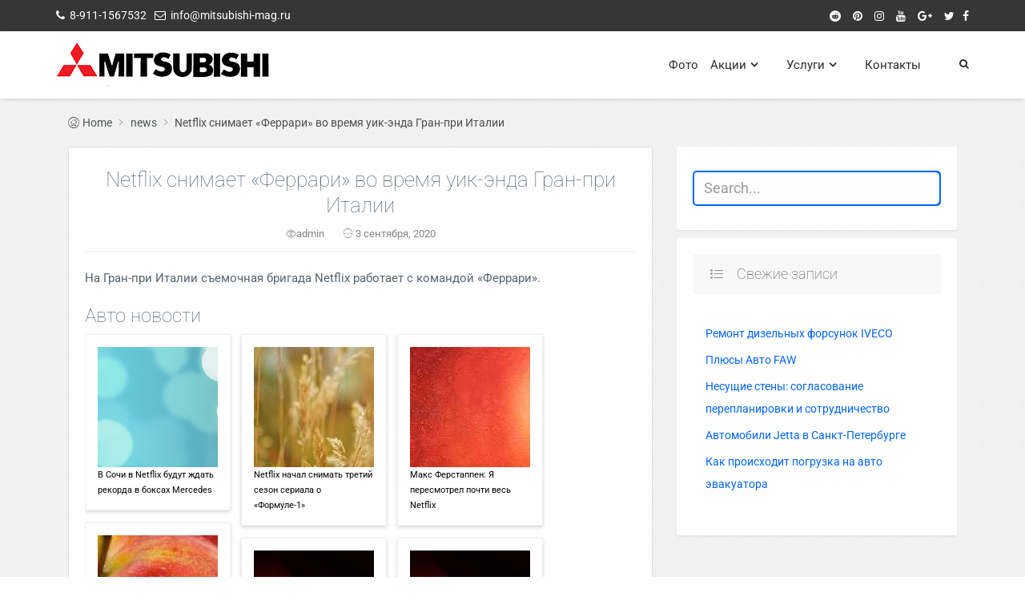

--- FILE ---
content_type: text/html; charset=UTF-8
request_url: https://mitsubishi-mag.ru/netflix-snimaet-ferrari-vo-vremya-uik-enda-gran-pri-italii/
body_size: 9592
content:
<!DOCTYPE html><html lang="ru-RU"><head> <!--[if IE]><meta http-equiv="X-UA-Compatible" content="IE=edge,chrome=1"><![endif]--><meta charset="UTF-8" /><meta name="viewport" content="width=device-width"><meta content="black" name="apple-mobile-web-app-status-bar-style" /><meta name="format-detection" content="telephone=no"><link media="all" href="https://mitsubishi-mag.ru/wp-content/cache/autoptimize/css/autoptimize_64984e51038c326cedb770d3010a9bca.css" rel="stylesheet"><title>Netflix снимает «Феррари» во время уик-энда Гран-при Италии - Автосервисы Mitsubishi в Санкт-Петербурге</title><meta name="robots" content="max-snippet:-1, max-image-preview:large, max-video-preview:-1"/><link rel="canonical" href="https://mitsubishi-mag.ru/netflix-snimaet-ferrari-vo-vremya-uik-enda-gran-pri-italii/" /><meta property="og:locale" content="ru_RU" /><meta property="og:type" content="article" /><meta property="og:title" content="Netflix снимает «Феррари» во время уик-энда Гран-при Италии - Автосервисы Mitsubishi в Санкт-Петербурге" /><meta property="og:description" content="&#1053;&#1072; &#1043;&#1088;&#1072;&#1085;-&#1087;&#1088;&#1080; &#1048;&#1090;&#1072;&#1083;&#1080;&#1080; &#1089;&#1098;&#1077;&#1084;&#1086;&#1095;&#1085;&#1072;&#1103; &#1073;&#1088;&#1080;&#1075;&#1072;&#1076;&#1072; Netflix &#1088;&#1072;&#1073;&#1086;&#1090;&#1072;&#1077;&#1090; &#1089; &#1082;&#1086;&#1084;&#1072;&#1085;&#1076;&#1086;&#1081; &laquo;&#1060;&#1077;&#1088;&#1088;&#1072;&#1088;&#1080;&raquo;. Авто новостиВ Сочи в Netflix будут ждать рекорда в боксах MercedesNetflix начал снимать третий сезон сериала о «Формуле-1»Макс Ферстаппен: Я пересмотрел почти весь NetflixRed Bull выберет нового поставщика моторов к концу ноябряRacing Point о болезни Стролла: Он не мог выйти из туалетаДаниэль Риккардо: Инженерам всегда &hellip;" /><meta property="og:url" content="https://mitsubishi-mag.ru/netflix-snimaet-ferrari-vo-vremya-uik-enda-gran-pri-italii/" /><meta property="og:site_name" content="Автосервисы Mitsubishi в Санкт-Петербурге" /><meta property="article:tag" content="авто" /><meta property="article:section" content="news" /><meta property="article:published_time" content="2020-09-03T12:01:16+00:00" /><meta name="twitter:card" content="summary" /><meta name="twitter:description" content="&#1053;&#1072; &#1043;&#1088;&#1072;&#1085;-&#1087;&#1088;&#1080; &#1048;&#1090;&#1072;&#1083;&#1080;&#1080; &#1089;&#1098;&#1077;&#1084;&#1086;&#1095;&#1085;&#1072;&#1103; &#1073;&#1088;&#1080;&#1075;&#1072;&#1076;&#1072; Netflix &#1088;&#1072;&#1073;&#1086;&#1090;&#1072;&#1077;&#1090; &#1089; &#1082;&#1086;&#1084;&#1072;&#1085;&#1076;&#1086;&#1081; &laquo;&#1060;&#1077;&#1088;&#1088;&#1072;&#1088;&#1080;&raquo;. Авто новостиВ Сочи в Netflix будут ждать рекорда в боксах MercedesNetflix начал снимать третий сезон сериала о «Формуле-1»Макс Ферстаппен: Я пересмотрел почти весь NetflixRed Bull выберет нового поставщика моторов к концу ноябряRacing Point о болезни Стролла: Он не мог выйти из туалетаДаниэль Риккардо: Инженерам всегда [&hellip;]" /><meta name="twitter:title" content="Netflix снимает «Феррари» во время уик-энда Гран-при Италии - Автосервисы Mitsubishi в Санкт-Петербурге" /> <script type='application/ld+json' class='yoast-schema-graph yoast-schema-graph--main'>{"@context":"https://schema.org","@graph":[{"@type":"WebSite","@id":"https://mitsubishi-mag.ru/#website","url":"https://mitsubishi-mag.ru/","name":"\u0410\u0432\u0442\u043e\u0441\u0435\u0440\u0432\u0438\u0441\u044b Mitsubishi \u0432 \u0421\u0430\u043d\u043a\u0442-\u041f\u0435\u0442\u0435\u0440\u0431\u0443\u0440\u0433\u0435","description":"\u0410\u0432\u0442\u043e\u0441\u0435\u0440\u0432\u0438\u0441\u044b Mitsubishi","potentialAction":{"@type":"SearchAction","target":"https://mitsubishi-mag.ru/?s={search_term_string}","query-input":"required name=search_term_string"}},{"@type":"WebPage","@id":"https://mitsubishi-mag.ru/netflix-snimaet-ferrari-vo-vremya-uik-enda-gran-pri-italii/#webpage","url":"https://mitsubishi-mag.ru/netflix-snimaet-ferrari-vo-vremya-uik-enda-gran-pri-italii/","inLanguage":"ru-RU","name":"Netflix \u0441\u043d\u0438\u043c\u0430\u0435\u0442 \u00ab\u0424\u0435\u0440\u0440\u0430\u0440\u0438\u00bb \u0432\u043e \u0432\u0440\u0435\u043c\u044f \u0443\u0438\u043a-\u044d\u043d\u0434\u0430 \u0413\u0440\u0430\u043d-\u043f\u0440\u0438 \u0418\u0442\u0430\u043b\u0438\u0438 - \u0410\u0432\u0442\u043e\u0441\u0435\u0440\u0432\u0438\u0441\u044b Mitsubishi \u0432 \u0421\u0430\u043d\u043a\u0442-\u041f\u0435\u0442\u0435\u0440\u0431\u0443\u0440\u0433\u0435","isPartOf":{"@id":"https://mitsubishi-mag.ru/#website"},"datePublished":"2020-09-03T12:01:16+00:00","dateModified":"2020-09-03T12:01:16+00:00","author":{"@id":"https://mitsubishi-mag.ru/#/schema/person/61fd082828213e5d96753c8d3da0202c"}},{"@type":["Person"],"@id":"https://mitsubishi-mag.ru/#/schema/person/61fd082828213e5d96753c8d3da0202c","name":"admin","sameAs":[]}]}</script> <link rel="alternate" type="application/rss+xml" title="Автосервисы Mitsubishi в Санкт-Петербурге &raquo; Лента" href="https://mitsubishi-mag.ru/feed/" /><link rel="alternate" type="application/rss+xml" title="Автосервисы Mitsubishi в Санкт-Петербурге &raquo; Лента комментариев" href="https://mitsubishi-mag.ru/comments/feed/" /><style id='live-style-inline-css' type='text/css'>.blogdescription,.blogname,.nav-wrap li>a,.nav-wrap ul.menu li.menu-item-has-children ul li.menu-item-has-children a:after, .nav-wrap ul.menu li.menu-item-has-children a:after,#search-toggle a.search-icon{color:#2C2C2C;}.ct_slider_warp .carousel-caption h1.slider_title{ font-family: 'Roboto', sans-serif;font-style:100;font-size:56px;color:#ffffff;text-transform:Uppercase;text-align:center; font-weight: lighter;}.ct_slider_warp .carousel-caption p.ct_slider_text{  font-family: 'Roboto', sans-serif;font-style:regular;font-size:20px;color:#ffffff;text-transform:none;text-align:center; font-weight: lighter;}.ct_slider .ct_slider_warp  a.btn{ font-family: 'Roboto', sans-serif;font-style:300;font-size:20px;color:#ffffff;text-transform:Uppercase;text-align:center; background-color: #0066ff; border-color:#3385ff;border-radius: 4px;font-weight: lighter; }.ct_slider .ct_slider_warp a:hover.btn{ background-color:#3385ff;}.ct_slider_item_1{background-image: url();background-size:auto 100%;background-position: center;}.ct_slider_item_1:after {content: '';position: absolute;width: 100%;height: 100%;top: 0;left: 0;background-color: rgba(37, 46, 53, 0.5);}.ct_slider_item_2{background-image: url();background-size:auto 100%;background-position: center;}.ct_slider_item_2:after {content: '';position: absolute;width: 100%;height: 100%;top: 0;left: 0;background-color: rgba(37, 46, 53, 0.5);}.ct_slider_item_3{background-image: url();background-size:auto 100%;background-position: center;}.ct_slider_item_3:after {content: '';position: absolute;width: 100%;height: 100%;top: 0;left: 0;background-color: rgba(37, 46, 53, 0.5);}section.ct_section_10 .section-title-hr { border-top: 1px solid #808080;}
	section.ct_section_10  .section-title-hr:after {  border-top: 10px solid #808080;}section.ct_section_10 {background-color:rgba(255,255,255,1); background-size: 100% auto;}section.ct_section_10 {background-image:url(http://mitsubishi-mag.ru/wp-content/uploads/2018/01/1920x1080-px-car-JDM-Mitsubishi-Mitsubishi-Lancer-680021.jpg);}section.ct_section_10 .section_content{padding:60px 0 70px 0;}.post_readmore_bttn { color: #0066ff; border: 1px solid #0066ff;} 
	.post_readmore_bttn:hover,.post_readmore_bttn:active { background-color: #0066ff;  }section.ct_section_13 {background-color:rgba(238,238,34,1); background-size: 100% auto;}section.ct_section_13 .section_content{padding:60px 0 60px 0;}</style> <script type='text/javascript' src='https://mitsubishi-mag.ru/wp-content/cache/autoptimize/js/autoptimize_single_49edccea2e7ba985cadc9ba0531cbed1.js'></script> <link rel='https://api.w.org/' href='https://mitsubishi-mag.ru/wp-json/' /><link rel="EditURI" type="application/rsd+xml" title="RSD" href="https://mitsubishi-mag.ru/xmlrpc.php?rsd" /><link rel="wlwmanifest" type="application/wlwmanifest+xml" href="https://mitsubishi-mag.ru/wp-includes/wlwmanifest.xml" /><meta name="generator" content="WordPress 5.3.20" /><link rel='shortlink' href='https://mitsubishi-mag.ru/?p=2836' /><link rel="alternate" type="application/json+oembed" href="https://mitsubishi-mag.ru/wp-json/oembed/1.0/embed?url=https%3A%2F%2Fmitsubishi-mag.ru%2Fnetflix-snimaet-ferrari-vo-vremya-uik-enda-gran-pri-italii%2F" /><link rel="alternate" type="text/xml+oembed" href="https://mitsubishi-mag.ru/wp-json/oembed/1.0/embed?url=https%3A%2F%2Fmitsubishi-mag.ru%2Fnetflix-snimaet-ferrari-vo-vremya-uik-enda-gran-pri-italii%2F&#038;format=xml" /> <script type="text/javascript">window._wp_rp_static_base_url = 'https://wprp.sovrn.com/static/';
	window._wp_rp_wp_ajax_url = "https://mitsubishi-mag.ru/wp-admin/admin-ajax.php";
	window._wp_rp_plugin_version = '3.6.4';
	window._wp_rp_post_id = '2836';
	window._wp_rp_num_rel_posts = '6';
	window._wp_rp_thumbnails = true;
	window._wp_rp_post_title = 'Netflix+%D1%81%D0%BD%D0%B8%D0%BC%D0%B0%D0%B5%D1%82+%C2%AB%D0%A4%D0%B5%D1%80%D1%80%D0%B0%D1%80%D0%B8%C2%BB+%D0%B2%D0%BE+%D0%B2%D1%80%D0%B5%D0%BC%D1%8F+%D1%83%D0%B8%D0%BA-%D1%8D%D0%BD%D0%B4%D0%B0+%D0%93%D1%80%D0%B0%D0%BD-%D0%BF%D1%80%D0%B8+%D0%98%D1%82%D0%B0%D0%BB%D0%B8%D0%B8';
	window._wp_rp_post_tags = ['%D0%B0%D0%B2%D1%82%D0%BE', 'news', 'netflix'];
	window._wp_rp_promoted_content = true;</script> <link rel="icon" href="https://mitsubishi-mag.ru/wp-content/uploads/2017/10/cropped-Mitsubishi-logo-01-2-32x32.png" sizes="32x32" /><link rel="icon" href="https://mitsubishi-mag.ru/wp-content/uploads/2017/10/cropped-Mitsubishi-logo-01-2-192x192.png" sizes="192x192" /><link rel="apple-touch-icon-precomposed" href="https://mitsubishi-mag.ru/wp-content/uploads/2017/10/cropped-Mitsubishi-logo-01-2-180x180.png" /><meta name="msapplication-TileImage" content="https://mitsubishi-mag.ru/wp-content/uploads/2017/10/cropped-Mitsubishi-logo-01-2-270x270.png" /></head><body class="post-template-default single single-post postid-2836 single-format-standard wp-custom-logo"><header id="header" class="site-header"><div class="topbar"><div class="topbar-container"><div class="topbar-info"><div class="topbar-phone"><div class="fa-icon"><i class="fa fa-phone" aria-hidden="true"></i></div> <span class="phone">8-911-1567532</span></div><div class="topbar-email" ><div class="fa-icon"><i class="fa fa-envelope-o" aria-hidden="true"></i></div> <span class="email-address">info@mitsubishi-mag.ru</span></div></div><div class="topbar-social-link"><div class="fa-link-wrap"> <a target="_blank" href="#Facebook"> <span class="fa-wrap"><i class="fa fa-facebook" aria-hidden="true"></i></span><div class="link-wrap">Facebook</div> </a></div><div class="fa-link-wrap"> <a target="_blank" href="#Twitter"> <span class="fa-wrap"><i class="fa fa-twitter" aria-hidden="true"></i></span><div class="link-wrap">Twitter</div> </a></div><div class="fa-link-wrap"> <a target="_blank" href="#Google-Plus"> <span class="fa-wrap"><i class="fa fa-google-plus" aria-hidden="true"></i></span><div class="link-wrap">Google-Plus</div> </a></div><div class="fa-link-wrap"> <a target="_blank" href="#YouTube"> <span class="fa-wrap"><i class="fa fa-youtube" aria-hidden="true"></i></span><div class="link-wrap">YouTube</div> </a></div><div class="fa-link-wrap"> <a target="_blank" href="#Instagram"> <span class="fa-wrap"><i class="fa fa-instagram" aria-hidden="true"></i></span><div class="link-wrap">Instagram</div> </a></div><div class="fa-link-wrap"> <a target="_blank" href="#Pinterest"> <span class="fa-wrap"><i class="fa fa-pinterest" aria-hidden="true"></i></span><div class="link-wrap">Pinterest</div> </a></div><div class="fa-link-wrap"> <a target="_blank" href="#Reddit"> <span class="fa-wrap"><i class="fa fa-reddit" aria-hidden="true"></i></span><div class="link-wrap">Reddit</div> </a></div></div></div></div><nav id="site-nav" class="main-nav" role="navigation"><div class="nav-container"><div class="logo-container"> <a href="https://mitsubishi-mag.ru/"  title="Logo"> <a href="https://mitsubishi-mag.ru/" class="custom-logo-link" rel="home"><noscript><img width="285" height="64" src="https://mitsubishi-mag.ru/wp-content/uploads/2017/10/cropped-Mitsubishi-logo-01-1.png" class="custom-logo" alt="Автосервисы Mitsubishi в Санкт-Петербурге" /></noscript><img width="285" height="64" src='data:image/svg+xml,%3Csvg%20xmlns=%22http://www.w3.org/2000/svg%22%20viewBox=%220%200%20285%2064%22%3E%3C/svg%3E' data-src="https://mitsubishi-mag.ru/wp-content/uploads/2017/10/cropped-Mitsubishi-logo-01-1.png" class="lazyload custom-logo" alt="Автосервисы Mitsubishi в Санкт-Петербурге" /></a> </a></div><div class="mobile-nav-ico"><i class="fa fa-2x fa-bars" aria-hidden="true"></i></div><div class="search-wrap"><div id="search-toggle" class="search-nav"> <a href="javascript:void(0)" class="search-icon"><i class="fa fa-search"></i><i class="fa fa-times" aria-hidden="true"></i></a><div class="search-main"><form role="search" method="get" class="search-form" action="https://mitsubishi-mag.ru/"> <label> <span class="screen-reader-text"></span> <input type="search" id="s" class="search-field" placeholder="Search..." value="" name="s"> </label> <input type="submit" class="search-submit" value=""></form></div></div></div><div class="nav-wrap"><div class="menu-wrapper"><ul id="primary-menu" class="menu"><li id="menu-item-11" class="menu-item menu-item-type-post_type menu-item-object-page menu-item-11"><a href="https://mitsubishi-mag.ru/kontakty/">Контакты</a></li><li id="menu-item-23" class="menu-item menu-item-type-post_type menu-item-object-page menu-item-has-children menu-item-23"><a href="https://mitsubishi-mag.ru/uslugi/">Услуги</a><ul class="sub-menu"><li id="menu-item-42" class="menu-item menu-item-type-post_type menu-item-object-page menu-item-42"><a href="https://mitsubishi-mag.ru/vykup-bityh-avtomobilej-mitsubishi/">Выкуп битых автомобилей Mitsubishi</a></li><li id="menu-item-45" class="menu-item menu-item-type-post_type menu-item-object-page menu-item-45"><a href="https://mitsubishi-mag.ru/kuzovnoj-remont-bez-pokraski-mitsubishi/">Кузовной ремонт без покраски Mitsubishi</a></li><li id="menu-item-48" class="menu-item menu-item-type-post_type menu-item-object-page menu-item-48"><a href="https://mitsubishi-mag.ru/zamena-avtostekol-mitsubishi/">Замена автостекол Mitsubishi</a></li><li id="menu-item-51" class="menu-item menu-item-type-post_type menu-item-object-page menu-item-51"><a href="https://mitsubishi-mag.ru/korrektirovka-i-remont-spidometrov-mitsubishi/">Корректировка и ремонт спидометров Mitsubishi</a></li><li id="menu-item-54" class="menu-item menu-item-type-post_type menu-item-object-page menu-item-54"><a href="https://mitsubishi-mag.ru/peretyazhka-salona-mitsubishi/">Перетяжка салона Mitsubishi</a></li><li id="menu-item-57" class="menu-item menu-item-type-post_type menu-item-object-page menu-item-57"><a href="https://mitsubishi-mag.ru/avtoservis-mitsubishi/">Автосервис Mitsubishi</a></li><li id="menu-item-60" class="menu-item menu-item-type-post_type menu-item-object-page menu-item-60"><a href="https://mitsubishi-mag.ru/polirovka-mitsubishi/">Полировка Mitsubishi</a></li><li id="menu-item-63" class="menu-item menu-item-type-post_type menu-item-object-page menu-item-63"><a href="https://mitsubishi-mag.ru/himchistka-mitsubishi/">Химчистка Mitsubishi</a></li><li id="menu-item-66" class="menu-item menu-item-type-post_type menu-item-object-page menu-item-66"><a href="https://mitsubishi-mag.ru/diagnostika-mitsubishi/">ДИАГНОСТИКА Mitsubishi</a></li><li id="menu-item-69" class="menu-item menu-item-type-post_type menu-item-object-page menu-item-69"><a href="https://mitsubishi-mag.ru/diagnostika-sistem-mitsubishi/">Диагностика систем Mitsubishi</a></li><li id="menu-item-72" class="menu-item menu-item-type-post_type menu-item-object-page menu-item-72"><a href="https://mitsubishi-mag.ru/programmirovanie-sistem-mitsubishi/">Программирование систем Mitsubishi</a></li><li id="menu-item-75" class="menu-item menu-item-type-post_type menu-item-object-page menu-item-75"><a href="https://mitsubishi-mag.ru/diagnostika-dvigatelya-akpp-rkpp-mitsubishi/">Диагностика двигателя, АКПП, РКПП Mitsubishi</a></li><li id="menu-item-78" class="menu-item menu-item-type-post_type menu-item-object-page menu-item-78"><a href="https://mitsubishi-mag.ru/diagnostika-hodovoj-chasti-mitsubishi/">Диагностика ходовой части Mitsubishi</a></li><li id="menu-item-81" class="menu-item menu-item-type-post_type menu-item-object-page menu-item-81"><a href="https://mitsubishi-mag.ru/diagnostika-sistemy-ohlazhdeniya-mitsubishi/">Диагностика системы охлаждения Mitsubishi</a></li><li id="menu-item-84" class="menu-item menu-item-type-post_type menu-item-object-page menu-item-84"><a href="https://mitsubishi-mag.ru/doosnashhenie-sistem-mitsubishi/">Дооснащение систем Mitsubishi</a></li><li id="menu-item-87" class="menu-item menu-item-type-post_type menu-item-object-page menu-item-87"><a href="https://mitsubishi-mag.ru/tehnicheskoe-obsluzhivanie-mitsubishi/">ТЕХНИЧЕСКОЕ ОБСЛУЖИВАНИЕ Mitsubishi</a></li><li id="menu-item-90" class="menu-item menu-item-type-post_type menu-item-object-page menu-item-90"><a href="https://mitsubishi-mag.ru/zamena-masla-mitsubishi/">Замена масла Mitsubishi</a></li><li id="menu-item-94" class="menu-item menu-item-type-post_type menu-item-object-page menu-item-94"><a href="https://mitsubishi-mag.ru/zamena-maslyanogo-filtra-mitsubishi/">Замена масляного фильтра Mitsubishi</a></li><li id="menu-item-99" class="menu-item menu-item-type-post_type menu-item-object-page menu-item-99"><a href="https://mitsubishi-mag.ru/zamena-vozdushnogo-filtra-mitsubishi/">Замена воздушного фильтра Mitsubishi</a></li><li id="menu-item-102" class="menu-item menu-item-type-post_type menu-item-object-page menu-item-102"><a href="https://mitsubishi-mag.ru/zamena-salonnogo-filtra-mitsubishi/">Замена салонного фильтра Mitsubishi</a></li><li id="menu-item-105" class="menu-item menu-item-type-post_type menu-item-object-page menu-item-105"><a href="https://mitsubishi-mag.ru/zamena-toplivnogo-filtra-mitsubishi/">Замена топливного фильтра Mitsubishi</a></li><li id="menu-item-108" class="menu-item menu-item-type-post_type menu-item-object-page menu-item-108"><a href="https://mitsubishi-mag.ru/zamena-tormoznoj-zhidkosti-mitsubishi/">Замена тормозной жидкости Mitsubishi</a></li><li id="menu-item-111" class="menu-item menu-item-type-post_type menu-item-object-page menu-item-111"><a href="https://mitsubishi-mag.ru/shinomontazh-mitsubishi/">ШИНОМОНТАЖ Mitsubishi</a></li><li id="menu-item-114" class="menu-item menu-item-type-post_type menu-item-object-page menu-item-114"><a href="https://mitsubishi-mag.ru/shinomontazh-kolyos-lyubogo-formata-mitsubishi/">Шиномонтаж колёс любого формата Mitsubishi</a></li><li id="menu-item-117" class="menu-item menu-item-type-post_type menu-item-object-page menu-item-117"><a href="https://mitsubishi-mag.ru/razborka-sborka-koles-mitsubishi/">Разборка, сборка колес Mitsubishi</a></li><li id="menu-item-120" class="menu-item menu-item-type-post_type menu-item-object-page menu-item-120"><a href="https://mitsubishi-mag.ru/balansirovka-kolyos-mitsubishi/">Балансировка колёс Mitsubishi</a></li><li id="menu-item-123" class="menu-item menu-item-type-post_type menu-item-object-page menu-item-123"><a href="https://mitsubishi-mag.ru/remont-diskov-lyuboj-slozhnosti-mitsubishi/">Ремонт дисков любой сложности Mitsubishi</a></li><li id="menu-item-126" class="menu-item menu-item-type-post_type menu-item-object-page menu-item-126"><a href="https://mitsubishi-mag.ru/poroshkovaya-okraska-diskov-mitsubishi/">Порошковая окраска дисков Mitsubishi</a></li><li id="menu-item-129" class="menu-item menu-item-type-post_type menu-item-object-page menu-item-129"><a href="https://mitsubishi-mag.ru/sezonnoe-hranenie-kolyos-mitsubishi/">Сезонное хранение колёс Mitsubishi</a></li><li id="menu-item-132" class="menu-item menu-item-type-post_type menu-item-object-page menu-item-132"><a href="https://mitsubishi-mag.ru/podbor-dizajna-okraski-diskov-mitsubishi/">Подбор дизайна окраски дисков Mitsubishi</a></li><li id="menu-item-135" class="menu-item menu-item-type-post_type menu-item-object-page menu-item-135"><a href="https://mitsubishi-mag.ru/remont-avtomobilej-mitsubishi/">РЕМОНТ АВТОМОБИЛЕЙ Mitsubishi</a></li><li id="menu-item-138" class="menu-item menu-item-type-post_type menu-item-object-page menu-item-138"><a href="https://mitsubishi-mag.ru/remont-hodovoj-chasti-lyuboj-slozhnosti-mitsubishi/">Ремонт ходовой части любой сложности Mitsubishi</a></li><li id="menu-item-141" class="menu-item menu-item-type-post_type menu-item-object-page menu-item-141"><a href="https://mitsubishi-mag.ru/ustranenie-techi-masla-dvigatelya-mitsubishi/">Устранение течи масла двигателя Mitsubishi</a></li><li id="menu-item-144" class="menu-item menu-item-type-post_type menu-item-object-page menu-item-144"><a href="https://mitsubishi-mag.ru/remont-tormoznoj-sistemy-mitsubishi/">Ремонт тормозной системы Mitsubishi</a></li><li id="menu-item-147" class="menu-item menu-item-type-post_type menu-item-object-page menu-item-147"><a href="https://mitsubishi-mag.ru/zamena-agregatov-akpp-rkpp-mitsubishi/">Замена агрегатов, АКПП, РКПП Mitsubishi</a></li><li id="menu-item-150" class="menu-item menu-item-type-post_type menu-item-object-page menu-item-150"><a href="https://mitsubishi-mag.ru/promyvka-sistem-ohlazhdeniya-mitsubishi/">Промывка систем охлаждения Mitsubishi</a></li><li id="menu-item-153" class="menu-item menu-item-type-post_type menu-item-object-page menu-item-153"><a href="https://mitsubishi-mag.ru/remont-rulevyh-sistem-mitsubishi/">Ремонт рулевых систем Mitsubishi</a></li><li id="menu-item-156" class="menu-item menu-item-type-post_type menu-item-object-page menu-item-156"><a href="https://mitsubishi-mag.ru/remont-dvigatelej-vseh-tipov-mitsubishi/">Ремонт двигателей всех типов Mitsubishi</a></li><li id="menu-item-159" class="menu-item menu-item-type-post_type menu-item-object-page menu-item-159"><a href="https://mitsubishi-mag.ru/zamena-maslosemnyh-kolpachkov-dvigatelya-mitsubishi/">Замена маслосъемных колпачков двигателя Mitsubishi</a></li><li id="menu-item-162" class="menu-item menu-item-type-post_type menu-item-object-page menu-item-162"><a href="https://mitsubishi-mag.ru/zamena-porshnevoj-gruppy-s-koltsami-mitsubishi/">Замена поршневой группы с кольцами Mitsubishi</a></li><li id="menu-item-166" class="menu-item menu-item-type-post_type menu-item-object-page menu-item-166"><a href="https://mitsubishi-mag.ru/vosstanovlenie-kolenchatogo-vala-mitsubishi/">Восстановление коленчатого вала Mitsubishi</a></li><li id="menu-item-169" class="menu-item menu-item-type-post_type menu-item-object-page menu-item-169"><a href="https://mitsubishi-mag.ru/remont-golovok-dvigatelya-mitsubishi/">Ремонт головок двигателя Mitsubishi</a></li><li id="menu-item-172" class="menu-item menu-item-type-post_type menu-item-object-page menu-item-172"><a href="https://mitsubishi-mag.ru/zamena-tsepi-grm-mitsubishi/">Замена цепи ГРМ Mitsubishi</a></li><li id="menu-item-176" class="menu-item menu-item-type-post_type menu-item-object-page menu-item-176"><a href="https://mitsubishi-mag.ru/kuzovnoj-remont-mitsubishi/">КУЗОВНОЙ РЕМОНТ Mitsubishi</a></li><li id="menu-item-278" class="menu-item menu-item-type-post_type menu-item-object-page menu-item-278"><a href="https://mitsubishi-mag.ru/vosstanovlenie-kuzova-lyuboj-slozhnosti/">Восстановление кузова любой сложности</a></li><li id="menu-item-281" class="menu-item menu-item-type-post_type menu-item-object-page menu-item-281"><a href="https://mitsubishi-mag.ru/vosstanovlenie-geometrii-kuzova/">Восстановление геометрии кузова</a></li><li id="menu-item-284" class="menu-item menu-item-type-post_type menu-item-object-page menu-item-284"><a href="https://mitsubishi-mag.ru/remont-navesnyh-elementov-kuzova/">Ремонт навесных элементов кузова</a></li><li id="menu-item-287" class="menu-item menu-item-type-post_type menu-item-object-page menu-item-287"><a href="https://mitsubishi-mag.ru/remont-plastika/">Ремонт пластика</a></li><li id="menu-item-290" class="menu-item menu-item-type-post_type menu-item-object-page menu-item-290"><a href="https://mitsubishi-mag.ru/pokraska-kuzova-i-ego-elementov/">Покраска кузова и его элементов</a></li><li id="menu-item-293" class="menu-item menu-item-type-post_type menu-item-object-page menu-item-293"><a href="https://mitsubishi-mag.ru/polirovka-kuzova/">Полировка кузова</a></li><li id="menu-item-297" class="menu-item menu-item-type-post_type menu-item-object-page menu-item-297"><a href="https://mitsubishi-mag.ru/keramicheskaya-obrabotka-i-polivka-kuzova/">Керамическая обработка и поливка кузова</a></li><li id="menu-item-301" class="menu-item menu-item-type-post_type menu-item-object-page menu-item-301"><a href="https://mitsubishi-mag.ru/shod-razval/">СХОД РАЗВАЛ</a></li><li id="menu-item-304" class="menu-item menu-item-type-post_type menu-item-object-page menu-item-304"><a href="https://mitsubishi-mag.ru/razval-shozhdenie-koles-lyubaya-vysota/">Развал схождение колес (любая высота)</a></li><li id="menu-item-3345" class="menu-item menu-item-type-post_type menu-item-object-post menu-item-3345"><a href="https://mitsubishi-mag.ru/kak-proishodit-pogruzka-na-avto-evakuatora/">Как происходит погрузка на авто эвакуатора</a></li></ul></li><li id="menu-item-328" class="menu-item menu-item-type-post_type menu-item-object-page menu-item-has-children menu-item-328"><a href="https://mitsubishi-mag.ru/aktsii/">Акции</a><ul class="sub-menu"><li id="menu-item-493" class="menu-item menu-item-type-custom menu-item-object-custom menu-item-493"><a href="https://mitsubishi-mag.ru/zamena-lobovyh-stekol-v-spb/">Замена лобовых стекол СПб</a></li><li id="menu-item-558" class="menu-item menu-item-type-custom menu-item-object-custom menu-item-558"><a href="https://hdrive.ru/">Автосервис СПб Ладожская</a></li><li id="menu-item-486" class="menu-item menu-item-type-custom menu-item-object-custom menu-item-486"><a href="https://fishinga.ru/">Сайт для охотников и рыбаков</a></li><li id="menu-item-3340" class="menu-item menu-item-type-post_type menu-item-object-post menu-item-3340"><a href="https://mitsubishi-mag.ru/remont-forsunok-delphi-common-rail/">Ремонт форсунок Delphi Common Rail</a></li></ul></li><li id="menu-item-3271" class="menu-item menu-item-type-post_type menu-item-object-page menu-item-3271"><a href="https://mitsubishi-mag.ru/foto/">Фото</a></li></ul></div></div><div class="mobile-nav-wrap"><div class="menu-wrapper"><ul id="primary-menu" class="menu"><li class="menu-item menu-item-type-post_type menu-item-object-page menu-item-11"><a href="https://mitsubishi-mag.ru/kontakty/">Контакты</a></li><li class="menu-item menu-item-type-post_type menu-item-object-page menu-item-has-children menu-item-23"><a href="https://mitsubishi-mag.ru/uslugi/">Услуги</a><ul class="sub-menu"><li class="menu-item menu-item-type-post_type menu-item-object-page menu-item-42"><a href="https://mitsubishi-mag.ru/vykup-bityh-avtomobilej-mitsubishi/">Выкуп битых автомобилей Mitsubishi</a></li><li class="menu-item menu-item-type-post_type menu-item-object-page menu-item-45"><a href="https://mitsubishi-mag.ru/kuzovnoj-remont-bez-pokraski-mitsubishi/">Кузовной ремонт без покраски Mitsubishi</a></li><li class="menu-item menu-item-type-post_type menu-item-object-page menu-item-48"><a href="https://mitsubishi-mag.ru/zamena-avtostekol-mitsubishi/">Замена автостекол Mitsubishi</a></li><li class="menu-item menu-item-type-post_type menu-item-object-page menu-item-51"><a href="https://mitsubishi-mag.ru/korrektirovka-i-remont-spidometrov-mitsubishi/">Корректировка и ремонт спидометров Mitsubishi</a></li><li class="menu-item menu-item-type-post_type menu-item-object-page menu-item-54"><a href="https://mitsubishi-mag.ru/peretyazhka-salona-mitsubishi/">Перетяжка салона Mitsubishi</a></li><li class="menu-item menu-item-type-post_type menu-item-object-page menu-item-57"><a href="https://mitsubishi-mag.ru/avtoservis-mitsubishi/">Автосервис Mitsubishi</a></li><li class="menu-item menu-item-type-post_type menu-item-object-page menu-item-60"><a href="https://mitsubishi-mag.ru/polirovka-mitsubishi/">Полировка Mitsubishi</a></li><li class="menu-item menu-item-type-post_type menu-item-object-page menu-item-63"><a href="https://mitsubishi-mag.ru/himchistka-mitsubishi/">Химчистка Mitsubishi</a></li><li class="menu-item menu-item-type-post_type menu-item-object-page menu-item-66"><a href="https://mitsubishi-mag.ru/diagnostika-mitsubishi/">ДИАГНОСТИКА Mitsubishi</a></li><li class="menu-item menu-item-type-post_type menu-item-object-page menu-item-69"><a href="https://mitsubishi-mag.ru/diagnostika-sistem-mitsubishi/">Диагностика систем Mitsubishi</a></li><li class="menu-item menu-item-type-post_type menu-item-object-page menu-item-72"><a href="https://mitsubishi-mag.ru/programmirovanie-sistem-mitsubishi/">Программирование систем Mitsubishi</a></li><li class="menu-item menu-item-type-post_type menu-item-object-page menu-item-75"><a href="https://mitsubishi-mag.ru/diagnostika-dvigatelya-akpp-rkpp-mitsubishi/">Диагностика двигателя, АКПП, РКПП Mitsubishi</a></li><li class="menu-item menu-item-type-post_type menu-item-object-page menu-item-78"><a href="https://mitsubishi-mag.ru/diagnostika-hodovoj-chasti-mitsubishi/">Диагностика ходовой части Mitsubishi</a></li><li class="menu-item menu-item-type-post_type menu-item-object-page menu-item-81"><a href="https://mitsubishi-mag.ru/diagnostika-sistemy-ohlazhdeniya-mitsubishi/">Диагностика системы охлаждения Mitsubishi</a></li><li class="menu-item menu-item-type-post_type menu-item-object-page menu-item-84"><a href="https://mitsubishi-mag.ru/doosnashhenie-sistem-mitsubishi/">Дооснащение систем Mitsubishi</a></li><li class="menu-item menu-item-type-post_type menu-item-object-page menu-item-87"><a href="https://mitsubishi-mag.ru/tehnicheskoe-obsluzhivanie-mitsubishi/">ТЕХНИЧЕСКОЕ ОБСЛУЖИВАНИЕ Mitsubishi</a></li><li class="menu-item menu-item-type-post_type menu-item-object-page menu-item-90"><a href="https://mitsubishi-mag.ru/zamena-masla-mitsubishi/">Замена масла Mitsubishi</a></li><li class="menu-item menu-item-type-post_type menu-item-object-page menu-item-94"><a href="https://mitsubishi-mag.ru/zamena-maslyanogo-filtra-mitsubishi/">Замена масляного фильтра Mitsubishi</a></li><li class="menu-item menu-item-type-post_type menu-item-object-page menu-item-99"><a href="https://mitsubishi-mag.ru/zamena-vozdushnogo-filtra-mitsubishi/">Замена воздушного фильтра Mitsubishi</a></li><li class="menu-item menu-item-type-post_type menu-item-object-page menu-item-102"><a href="https://mitsubishi-mag.ru/zamena-salonnogo-filtra-mitsubishi/">Замена салонного фильтра Mitsubishi</a></li><li class="menu-item menu-item-type-post_type menu-item-object-page menu-item-105"><a href="https://mitsubishi-mag.ru/zamena-toplivnogo-filtra-mitsubishi/">Замена топливного фильтра Mitsubishi</a></li><li class="menu-item menu-item-type-post_type menu-item-object-page menu-item-108"><a href="https://mitsubishi-mag.ru/zamena-tormoznoj-zhidkosti-mitsubishi/">Замена тормозной жидкости Mitsubishi</a></li><li class="menu-item menu-item-type-post_type menu-item-object-page menu-item-111"><a href="https://mitsubishi-mag.ru/shinomontazh-mitsubishi/">ШИНОМОНТАЖ Mitsubishi</a></li><li class="menu-item menu-item-type-post_type menu-item-object-page menu-item-114"><a href="https://mitsubishi-mag.ru/shinomontazh-kolyos-lyubogo-formata-mitsubishi/">Шиномонтаж колёс любого формата Mitsubishi</a></li><li class="menu-item menu-item-type-post_type menu-item-object-page menu-item-117"><a href="https://mitsubishi-mag.ru/razborka-sborka-koles-mitsubishi/">Разборка, сборка колес Mitsubishi</a></li><li class="menu-item menu-item-type-post_type menu-item-object-page menu-item-120"><a href="https://mitsubishi-mag.ru/balansirovka-kolyos-mitsubishi/">Балансировка колёс Mitsubishi</a></li><li class="menu-item menu-item-type-post_type menu-item-object-page menu-item-123"><a href="https://mitsubishi-mag.ru/remont-diskov-lyuboj-slozhnosti-mitsubishi/">Ремонт дисков любой сложности Mitsubishi</a></li><li class="menu-item menu-item-type-post_type menu-item-object-page menu-item-126"><a href="https://mitsubishi-mag.ru/poroshkovaya-okraska-diskov-mitsubishi/">Порошковая окраска дисков Mitsubishi</a></li><li class="menu-item menu-item-type-post_type menu-item-object-page menu-item-129"><a href="https://mitsubishi-mag.ru/sezonnoe-hranenie-kolyos-mitsubishi/">Сезонное хранение колёс Mitsubishi</a></li><li class="menu-item menu-item-type-post_type menu-item-object-page menu-item-132"><a href="https://mitsubishi-mag.ru/podbor-dizajna-okraski-diskov-mitsubishi/">Подбор дизайна окраски дисков Mitsubishi</a></li><li class="menu-item menu-item-type-post_type menu-item-object-page menu-item-135"><a href="https://mitsubishi-mag.ru/remont-avtomobilej-mitsubishi/">РЕМОНТ АВТОМОБИЛЕЙ Mitsubishi</a></li><li class="menu-item menu-item-type-post_type menu-item-object-page menu-item-138"><a href="https://mitsubishi-mag.ru/remont-hodovoj-chasti-lyuboj-slozhnosti-mitsubishi/">Ремонт ходовой части любой сложности Mitsubishi</a></li><li class="menu-item menu-item-type-post_type menu-item-object-page menu-item-141"><a href="https://mitsubishi-mag.ru/ustranenie-techi-masla-dvigatelya-mitsubishi/">Устранение течи масла двигателя Mitsubishi</a></li><li class="menu-item menu-item-type-post_type menu-item-object-page menu-item-144"><a href="https://mitsubishi-mag.ru/remont-tormoznoj-sistemy-mitsubishi/">Ремонт тормозной системы Mitsubishi</a></li><li class="menu-item menu-item-type-post_type menu-item-object-page menu-item-147"><a href="https://mitsubishi-mag.ru/zamena-agregatov-akpp-rkpp-mitsubishi/">Замена агрегатов, АКПП, РКПП Mitsubishi</a></li><li class="menu-item menu-item-type-post_type menu-item-object-page menu-item-150"><a href="https://mitsubishi-mag.ru/promyvka-sistem-ohlazhdeniya-mitsubishi/">Промывка систем охлаждения Mitsubishi</a></li><li class="menu-item menu-item-type-post_type menu-item-object-page menu-item-153"><a href="https://mitsubishi-mag.ru/remont-rulevyh-sistem-mitsubishi/">Ремонт рулевых систем Mitsubishi</a></li><li class="menu-item menu-item-type-post_type menu-item-object-page menu-item-156"><a href="https://mitsubishi-mag.ru/remont-dvigatelej-vseh-tipov-mitsubishi/">Ремонт двигателей всех типов Mitsubishi</a></li><li class="menu-item menu-item-type-post_type menu-item-object-page menu-item-159"><a href="https://mitsubishi-mag.ru/zamena-maslosemnyh-kolpachkov-dvigatelya-mitsubishi/">Замена маслосъемных колпачков двигателя Mitsubishi</a></li><li class="menu-item menu-item-type-post_type menu-item-object-page menu-item-162"><a href="https://mitsubishi-mag.ru/zamena-porshnevoj-gruppy-s-koltsami-mitsubishi/">Замена поршневой группы с кольцами Mitsubishi</a></li><li class="menu-item menu-item-type-post_type menu-item-object-page menu-item-166"><a href="https://mitsubishi-mag.ru/vosstanovlenie-kolenchatogo-vala-mitsubishi/">Восстановление коленчатого вала Mitsubishi</a></li><li class="menu-item menu-item-type-post_type menu-item-object-page menu-item-169"><a href="https://mitsubishi-mag.ru/remont-golovok-dvigatelya-mitsubishi/">Ремонт головок двигателя Mitsubishi</a></li><li class="menu-item menu-item-type-post_type menu-item-object-page menu-item-172"><a href="https://mitsubishi-mag.ru/zamena-tsepi-grm-mitsubishi/">Замена цепи ГРМ Mitsubishi</a></li><li class="menu-item menu-item-type-post_type menu-item-object-page menu-item-176"><a href="https://mitsubishi-mag.ru/kuzovnoj-remont-mitsubishi/">КУЗОВНОЙ РЕМОНТ Mitsubishi</a></li><li class="menu-item menu-item-type-post_type menu-item-object-page menu-item-278"><a href="https://mitsubishi-mag.ru/vosstanovlenie-kuzova-lyuboj-slozhnosti/">Восстановление кузова любой сложности</a></li><li class="menu-item menu-item-type-post_type menu-item-object-page menu-item-281"><a href="https://mitsubishi-mag.ru/vosstanovlenie-geometrii-kuzova/">Восстановление геометрии кузова</a></li><li class="menu-item menu-item-type-post_type menu-item-object-page menu-item-284"><a href="https://mitsubishi-mag.ru/remont-navesnyh-elementov-kuzova/">Ремонт навесных элементов кузова</a></li><li class="menu-item menu-item-type-post_type menu-item-object-page menu-item-287"><a href="https://mitsubishi-mag.ru/remont-plastika/">Ремонт пластика</a></li><li class="menu-item menu-item-type-post_type menu-item-object-page menu-item-290"><a href="https://mitsubishi-mag.ru/pokraska-kuzova-i-ego-elementov/">Покраска кузова и его элементов</a></li><li class="menu-item menu-item-type-post_type menu-item-object-page menu-item-293"><a href="https://mitsubishi-mag.ru/polirovka-kuzova/">Полировка кузова</a></li><li class="menu-item menu-item-type-post_type menu-item-object-page menu-item-297"><a href="https://mitsubishi-mag.ru/keramicheskaya-obrabotka-i-polivka-kuzova/">Керамическая обработка и поливка кузова</a></li><li class="menu-item menu-item-type-post_type menu-item-object-page menu-item-301"><a href="https://mitsubishi-mag.ru/shod-razval/">СХОД РАЗВАЛ</a></li><li class="menu-item menu-item-type-post_type menu-item-object-page menu-item-304"><a href="https://mitsubishi-mag.ru/razval-shozhdenie-koles-lyubaya-vysota/">Развал схождение колес (любая высота)</a></li><li class="menu-item menu-item-type-post_type menu-item-object-post menu-item-3345"><a href="https://mitsubishi-mag.ru/kak-proishodit-pogruzka-na-avto-evakuatora/">Как происходит погрузка на авто эвакуатора</a></li></ul></li><li class="menu-item menu-item-type-post_type menu-item-object-page menu-item-has-children menu-item-328"><a href="https://mitsubishi-mag.ru/aktsii/">Акции</a><ul class="sub-menu"><li class="menu-item menu-item-type-custom menu-item-object-custom menu-item-493"><a href="https://mitsubishi-mag.ru/zamena-lobovyh-stekol-v-spb/">Замена лобовых стекол СПб</a></li><li class="menu-item menu-item-type-custom menu-item-object-custom menu-item-558"><a href="https://hdrive.ru/">Автосервис СПб Ладожская</a></li><li class="menu-item menu-item-type-custom menu-item-object-custom menu-item-486"><a href="https://fishinga.ru/">Сайт для охотников и рыбаков</a></li><li class="menu-item menu-item-type-post_type menu-item-object-post menu-item-3340"><a href="https://mitsubishi-mag.ru/remont-forsunok-delphi-common-rail/">Ремонт форсунок Delphi Common Rail</a></li></ul></li><li class="menu-item menu-item-type-post_type menu-item-object-page menu-item-3271"><a href="https://mitsubishi-mag.ru/foto/">Фото</a></li></ul></div></div></div></nav></header><section class="main-body"><div id="content" class="site-content container"><div itemscope itemtype="http://schema.org/WebPage" id="crumbs" class="breadcrumb"><nav role="navigation" aria-label="Breadcrumbs" class="breadcrumb-trail breadcrumbs" itemprop="breadcrumb"><h2 class="trail-browse">Browse:</h2><ul class="trail-items" itemscope itemtype="http://schema.org/BreadcrumbList"><meta name="numberOfItems" content="3" /><meta name="itemListOrder" content="Ascending" /><li itemprop="itemListElement" itemscope itemtype="http://schema.org/ListItem" class="trail-item trail-begin"><a href="https://mitsubishi-mag.ru" rel="home"><span itemprop="name">Home</span></a><meta itemprop="position" content="1" /></li><li itemprop="itemListElement" itemscope itemtype="http://schema.org/ListItem" class="trail-item"><a href="https://mitsubishi-mag.ru/category/news/"><span itemprop="name">news</span></a><meta itemprop="position" content="2" /></li><li itemprop="itemListElement" itemscope itemtype="http://schema.org/ListItem" class="trail-item trail-end"><span itemprop="name">Netflix снимает «Феррари» во время уик-энда Гран-при Италии</span><meta itemprop="position" content="3" /></li></ul></nav></div><div id="primary" class="content-area col-md-8 ct-float" itemscope itemtype="http://schema.org/Article"><div id="main" class="site-main single-blog" role="main"><article id="post-2836" class="blog post-2836 post type-post status-publish format-standard hentry category-news tag-avto"><div class="entry-content" itemprop="articleBody"><h1 id="p-title"><strong>Netflix снимает «Феррари» во время уик-энда Гран-при Италии</strong></h1><div class="blog-meta entry-meta"> <span class="tag-view"> <i class="uicon-see"></i>admin </span> <span> <i class="uicon-time"></i> <em class="shijian" datetime="3 сентября, 2020" itemprop="datePublished"></em> 3 сентября, 2020 </span></div><div class="content"><div>&#1053;&#1072; &#1043;&#1088;&#1072;&#1085;-&#1087;&#1088;&#1080; &#1048;&#1090;&#1072;&#1083;&#1080;&#1080; &#1089;&#1098;&#1077;&#1084;&#1086;&#1095;&#1085;&#1072;&#1103; &#1073;&#1088;&#1080;&#1075;&#1072;&#1076;&#1072; Netflix &#1088;&#1072;&#1073;&#1086;&#1090;&#1072;&#1077;&#1090; &#1089; &#1082;&#1086;&#1084;&#1072;&#1085;&#1076;&#1086;&#1081; &laquo;&#1060;&#1077;&#1088;&#1088;&#1072;&#1088;&#1080;&raquo;.</div><div class="wp_rp_wrap  wp_rp_pinterest" id="wp_rp_first"><div class="wp_rp_content"><h3 class="related_post_title">Авто новости</h3><ul class="related_post wp_rp"><li data-position="0" data-poid="in-3041" data-post-type="none" ><a href="https://mitsubishi-mag.ru/v-sochi-v-netflix-budut-zhdat-rekorda-v-boksah-mercedes/" class="wp_rp_thumbnail"><noscript><img src="https://mitsubishi-mag.ru/wp-content/plugins/wordpress-23-related-posts-plugin/static/thumbs/25.jpg" alt="В Сочи в Netflix будут ждать рекорда в боксах Mercedes" width="150" /></noscript><img class="lazyload" src='data:image/svg+xml,%3Csvg%20xmlns=%22http://www.w3.org/2000/svg%22%20viewBox=%220%200%20150%20100%22%3E%3C/svg%3E' data-src="https://mitsubishi-mag.ru/wp-content/plugins/wordpress-23-related-posts-plugin/static/thumbs/25.jpg" alt="В Сочи в Netflix будут ждать рекорда в боксах Mercedes" width="150" /></a><a href="https://mitsubishi-mag.ru/v-sochi-v-netflix-budut-zhdat-rekorda-v-boksah-mercedes/" class="wp_rp_title">В Сочи в Netflix будут ждать рекорда в боксах Mercedes</a></li><li data-position="1" data-poid="in-2532" data-post-type="none" ><a href="https://mitsubishi-mag.ru/netflix-nachal-snimat-tretij-sezon-seriala-o-formule-1/" class="wp_rp_thumbnail"><noscript><img src="https://mitsubishi-mag.ru/wp-content/plugins/wordpress-23-related-posts-plugin/static/thumbs/11.jpg" alt="Netflix начал снимать третий сезон сериала о «Формуле-1»" width="150" /></noscript><img class="lazyload" src='data:image/svg+xml,%3Csvg%20xmlns=%22http://www.w3.org/2000/svg%22%20viewBox=%220%200%20150%20100%22%3E%3C/svg%3E' data-src="https://mitsubishi-mag.ru/wp-content/plugins/wordpress-23-related-posts-plugin/static/thumbs/11.jpg" alt="Netflix начал снимать третий сезон сериала о «Формуле-1»" width="150" /></a><a href="https://mitsubishi-mag.ru/netflix-nachal-snimat-tretij-sezon-seriala-o-formule-1/" class="wp_rp_title">Netflix начал снимать третий сезон сериала о «Формуле-1»</a></li><li data-position="2" data-poid="in-1893" data-post-type="none" ><a href="https://mitsubishi-mag.ru/maks-ferstappen-ya-peresmotrel-pochti-ves-netflix/" class="wp_rp_thumbnail"><noscript><img src="https://mitsubishi-mag.ru/wp-content/plugins/wordpress-23-related-posts-plugin/static/thumbs/19.jpg" alt="Макс Ферстаппен: Я пересмотрел почти весь Netflix" width="150" /></noscript><img class="lazyload" src='data:image/svg+xml,%3Csvg%20xmlns=%22http://www.w3.org/2000/svg%22%20viewBox=%220%200%20150%20100%22%3E%3C/svg%3E' data-src="https://mitsubishi-mag.ru/wp-content/plugins/wordpress-23-related-posts-plugin/static/thumbs/19.jpg" alt="Макс Ферстаппен: Я пересмотрел почти весь Netflix" width="150" /></a><a href="https://mitsubishi-mag.ru/maks-ferstappen-ya-peresmotrel-pochti-ves-netflix/" class="wp_rp_title">Макс Ферстаппен: Я пересмотрел почти весь Netflix</a></li><li data-position="3" data-poid="in-3263" data-post-type="none" ><a href="https://mitsubishi-mag.ru/red-bull-vyberet-novogo-postavshhika-motorov-k-kontsu-noyabrya/" class="wp_rp_thumbnail"><noscript><img src="https://mitsubishi-mag.ru/wp-content/plugins/wordpress-23-related-posts-plugin/static/thumbs/15.jpg" alt="Red Bull выберет нового поставщика моторов к концу ноября" width="150" /></noscript><img class="lazyload" src='data:image/svg+xml,%3Csvg%20xmlns=%22http://www.w3.org/2000/svg%22%20viewBox=%220%200%20150%20100%22%3E%3C/svg%3E' data-src="https://mitsubishi-mag.ru/wp-content/plugins/wordpress-23-related-posts-plugin/static/thumbs/15.jpg" alt="Red Bull выберет нового поставщика моторов к концу ноября" width="150" /></a><a href="https://mitsubishi-mag.ru/red-bull-vyberet-novogo-postavshhika-motorov-k-kontsu-noyabrya/" class="wp_rp_title">Red Bull выберет нового поставщика моторов к концу ноября</a></li><li data-position="4" data-poid="in-3262" data-post-type="none" ><a href="https://mitsubishi-mag.ru/racing-point-o-bolezni-strolla-on-ne-mog-vyjti-iz-tualeta/" class="wp_rp_thumbnail"><noscript><img src="https://mitsubishi-mag.ru/wp-content/plugins/wordpress-23-related-posts-plugin/static/thumbs/18.jpg" alt="Racing Point о болезни Стролла: Он не мог выйти из туалета" width="150" /></noscript><img class="lazyload" src='data:image/svg+xml,%3Csvg%20xmlns=%22http://www.w3.org/2000/svg%22%20viewBox=%220%200%20150%20100%22%3E%3C/svg%3E' data-src="https://mitsubishi-mag.ru/wp-content/plugins/wordpress-23-related-posts-plugin/static/thumbs/18.jpg" alt="Racing Point о болезни Стролла: Он не мог выйти из туалета" width="150" /></a><a href="https://mitsubishi-mag.ru/racing-point-o-bolezni-strolla-on-ne-mog-vyjti-iz-tualeta/" class="wp_rp_title">Racing Point о болезни Стролла: Он не мог выйти из туалета</a></li><li data-position="5" data-poid="in-3261" data-post-type="none" ><a href="https://mitsubishi-mag.ru/daniel-rikkardo-inzheneram-vsegda-ne-hvataet-vremeni/" class="wp_rp_thumbnail"><noscript><img src="https://mitsubishi-mag.ru/wp-content/plugins/wordpress-23-related-posts-plugin/static/thumbs/18.jpg" alt="Даниэль Риккардо: Инженерам всегда не хватает времени" width="150" /></noscript><img class="lazyload" src='data:image/svg+xml,%3Csvg%20xmlns=%22http://www.w3.org/2000/svg%22%20viewBox=%220%200%20150%20100%22%3E%3C/svg%3E' data-src="https://mitsubishi-mag.ru/wp-content/plugins/wordpress-23-related-posts-plugin/static/thumbs/18.jpg" alt="Даниэль Риккардо: Инженерам всегда не хватает времени" width="150" /></a><a href="https://mitsubishi-mag.ru/daniel-rikkardo-inzheneram-vsegda-ne-hvataet-vremeni/" class="wp_rp_title">Даниэль Риккардо: Инженерам всегда не хватает времени</a></li></ul></div></div></div></div><div class="tags" itemprop="keywords"> Tags: <a href="https://mitsubishi-mag.ru/tag/avto/" rel="tag">авто</a></div><div class="previous-next-post row"><div class="col-md-6 text-left"> <i class='uicon-angle-left'></i> <a href="https://mitsubishi-mag.ru/tolko-vrachi-stanut-zritelyami-gran-pri-italii-ferrari-priglasila-na-gonku-250-chelovek-kotorye-pomogali-borotsya-s-covid-19/" rel="prev">Только врачи станут зрителями Гран-при Италии. «Феррари» пригласила на гонку 250 человек, которые помогали бороться с COVID-19</a></div><div class="col-md-6 text-right"> <a href="https://mitsubishi-mag.ru/kler-uilyams-pokinet-post-zamdirektora-komandy-f-1/" rel="next">Клэр Уильямс покинет пост замдиректора команды Ф-1</a><i class='uicon-angle-right'></i></div></div></article><p class="m0"></p><p class="m15"></p></div></div><div class="col-md-4 mb50"><div id="sidebar" class="widget-area blog"><aside id="top-posts-3" class="widget widget_top_posts"><form role="search" method="get" class="search-form" action="https://mitsubishi-mag.ru/"> <label> <span class="screen-reader-text"></span> <input type="search" id="s" class="search-field" placeholder="Search..." value="" name="s"> </label> <input type="submit" class="search-submit" value=""></form></aside><aside id="top-posts-3" class="widget widget_top_posts"><h3 class="widget-title"><i class="uicon-tag"></i> Свежие записи</h3><ul><li> <a href="https://mitsubishi-mag.ru/remont-dizelnyh-forsunok-iveco/">Ремонт дизельных форсунок IVECO</a></li><li> <a href="https://mitsubishi-mag.ru/plyusy-avto-faw/">Плюсы Авто FAW</a></li><li> <a href="https://mitsubishi-mag.ru/nesushhie-steny-soglasovanie-pereplanirovki-i-sotrudnichestvo/">Несущие стены: согласование перепланировки и сотрудничество</a></li><li> <a href="https://mitsubishi-mag.ru/avtomobili-jetta-v-sankt-peterburge/">Автомобили Jetta в Санкт-Петербурге</a></li><li> <a href="https://mitsubishi-mag.ru/kak-proishodit-pogruzka-na-avto-evakuatora/">Как происходит погрузка на авто эвакуатора</a></li></ul></aside></div></div><p class="clear"></p></div></section><footer id="footer"><div class="container"><h3>© 2010 <a href="https://mitsubishi-mag.ru">mitsubishi-mag.ru</a>.  Powered by <a href="/">Woess</a>.  Tes tme by <a href="/">Coo</a></h3></div></footer><div id="gotoTop"><i class="uicon-top"></i></div> <noscript><style>.lazyload{display:none;}</style></noscript><script data-noptimize="1">window.lazySizesConfig=window.lazySizesConfig||{};window.lazySizesConfig.loadMode=1;</script><script async data-noptimize="1" src='https://mitsubishi-mag.ru/wp-content/plugins/autoptimize/classes/external/js/lazysizes.min.js'></script><script type='text/javascript'>var ct_params = {"ajaxurl":"https:\/\/mitsubishi-mag.ru\/wp-admin\/admin-ajax.php","themeurl":"https:\/\/mitsubishi-mag.ru\/wp-content\/themes\/texas"};</script> <script defer src="https://mitsubishi-mag.ru/wp-content/cache/autoptimize/js/autoptimize_0edb1769315a2b693e23c72d44fdc1ce.js"></script></body></html>

--- FILE ---
content_type: text/javascript;charset=UTF-8
request_url: https://mitsubishi-mag.ru/wp-admin/admin-ajax.php?action=wp_rp_load_articles&post_id=2836&from=6&count=50&size=full
body_size: 54964
content:
[{"id":"3260","url":"https:\/\/mitsubishi-mag.ru\/motogp-zhoan-zarko-znaet-pochemu-mesto-v-ducati-factory-otdali-ne-emu\/","title":"MotoGP: \u0416\u043e\u0430\u043d \u0417\u0430\u0440\u043a\u043e \u0437\u043d\u0430\u0435\u0442, \u043f\u043e\u0447\u0435\u043c\u0443 \u043c\u0435\u0441\u0442\u043e \u0432 Ducati Factory \u043e\u0442\u0434\u0430\u043b\u0438 \u043d\u0435 \u0435\u043c\u0443","excerpt":"&#1046;&#1086;&#1072;&#1085; &#1047;&#1072;&#1088;&#1082;&#1086; &#1087;&#1086;&#1083;&#1091;&#1095;&#1080;&#1083; [&hellip;]","date":"2020-10-11 00:03:12","comments":"0","img":"<img src=\"https:\/\/mitsubishi-mag.ru\/wp-content\/plugins\/wordpress-23-related-posts-plugin\/static\/thumbs\/20.jpg\" alt=\"MotoGP: \u0416\u043e\u0430\u043d \u0417\u0430\u0440\u043a\u043e \u0437\u043d\u0430\u0435\u0442, \u043f\u043e\u0447\u0435\u043c\u0443 \u043c\u0435\u0441\u0442\u043e \u0432 Ducati Factory \u043e\u0442\u0434\u0430\u043b\u0438 \u043d\u0435 \u0435\u043c\u0443\" width=\"150\" \/>"},{"id":"3259","url":"https:\/\/mitsubishi-mag.ru\/bottas-stal-luchshim-v-tretej-praktike-gran-pri-ajfelya-formuly-1\/","title":"\u0411\u043e\u0442\u0442\u0430\u0441 \u0441\u0442\u0430\u043b \u043b\u0443\u0447\u0448\u0438\u043c \u0432 \u0442\u0440\u0435\u0442\u044c\u0435\u0439 \u043f\u0440\u0430\u043a\u0442\u0438\u043a\u0435 \u0413\u0440\u0430\u043d-\u043f\u0440\u0438 \u0410\u0439\u0444\u0435\u043b\u044f \u00ab\u0424\u043e\u0440\u043c\u0443\u043b\u044b-1\u00bb","excerpt":"&#1060;&#1080;&#1085;&#1089;&#1082;&#1080;&#1081; &#1087;&#1080;&#1083;&#1086;&#1090; \"&#1052;&#1077;&#1088;&#1089;&#1077;&#1076;&#1077;&#1089;&#1072;\" [&hellip;]","date":"2020-10-10 12:04:54","comments":"0","img":"<img src=\"https:\/\/mitsubishi-mag.ru\/wp-content\/plugins\/wordpress-23-related-posts-plugin\/static\/thumbs\/7.jpg\" alt=\"\u0411\u043e\u0442\u0442\u0430\u0441 \u0441\u0442\u0430\u043b \u043b\u0443\u0447\u0448\u0438\u043c \u0432 \u0442\u0440\u0435\u0442\u044c\u0435\u0439 \u043f\u0440\u0430\u043a\u0442\u0438\u043a\u0435 \u0413\u0440\u0430\u043d-\u043f\u0440\u0438 \u0410\u0439\u0444\u0435\u043b\u044f \u00ab\u0424\u043e\u0440\u043c\u0443\u043b\u044b-1\u00bb\" width=\"150\" \/>"},{"id":"3258","url":"https:\/\/mitsubishi-mag.ru\/stroll-propustit-tretyu-praktiku-gran-pri-ajfelya-f-1-iz-za-nedomoganiya\/","title":"\u0421\u0442\u0440\u043e\u043b\u043b \u043f\u0440\u043e\u043f\u0443\u0441\u0442\u0438\u0442 \u0442\u0440\u0435\u0442\u044c\u044e \u043f\u0440\u0430\u043a\u0442\u0438\u043a\u0443 \u0413\u0440\u0430\u043d-\u043f\u0440\u0438 \u0410\u0439\u0444\u0435\u043b\u044f \u00ab\u0424-1\u00bb \u0438\u0437-\u0437\u0430 \u043d\u0435\u0434\u043e\u043c\u043e\u0433\u0430\u043d\u0438\u044f","excerpt":"&#1055;&#1080;&#1083;&#1086;&#1090; \"&#1056;&#1077;&#1081;&#1089;&#1080;&#1085;&#1075; &#1055;&#1086;&#1081;&#1085;&#1090;\" &#1051;&#1101;&#1085;&#1089; [&hellip;]","date":"2020-10-10 12:04:53","comments":"0","img":"<img src=\"https:\/\/mitsubishi-mag.ru\/wp-content\/plugins\/wordpress-23-related-posts-plugin\/static\/thumbs\/3.jpg\" alt=\"\u0421\u0442\u0440\u043e\u043b\u043b \u043f\u0440\u043e\u043f\u0443\u0441\u0442\u0438\u0442 \u0442\u0440\u0435\u0442\u044c\u044e \u043f\u0440\u0430\u043a\u0442\u0438\u043a\u0443 \u0413\u0440\u0430\u043d-\u043f\u0440\u0438 \u0410\u0439\u0444\u0435\u043b\u044f \u00ab\u0424-1\u00bb \u0438\u0437-\u0437\u0430 \u043d\u0435\u0434\u043e\u043c\u043e\u0433\u0430\u043d\u0438\u044f\" width=\"150\" \/>"},{"id":"3257","url":"https:\/\/mitsubishi-mag.ru\/v-honde-obyasnili-pochemu-proekt-indycar-prodolzhit-rabotu-nesmotrya-na-uhod-iz-formuly-1\/","title":"\u0412 \u00ab\u0425\u043e\u043d\u0434\u0435\u00bb \u043e\u0431\u044a\u044f\u0441\u043d\u0438\u043b\u0438, \u043f\u043e\u0447\u0435\u043c\u0443 \u043f\u0440\u043e\u0435\u043a\u0442 IndyCar \u043f\u0440\u043e\u0434\u043e\u043b\u0436\u0438\u0442 \u0440\u0430\u0431\u043e\u0442\u0443, \u043d\u0435\u0441\u043c\u043e\u0442\u0440\u044f \u043d\u0430 \u0443\u0445\u043e\u0434 \u0438\u0437 \u0424\u043e\u0440\u043c\u0443\u043b\u044b-1","excerpt":"&#1043;&#1083;&#1072;&#1074;&#1072; &#1072;&#1074;&#1090;&#1086;&#1089;&#1087;&#1086;&#1088;&#1090;&#1080;&#1074;&#1085;&#1086;&#1075;&#1086; [&hellip;]","date":"2020-10-10 12:04:52","comments":"0","img":"<img src=\"https:\/\/mitsubishi-mag.ru\/wp-content\/plugins\/wordpress-23-related-posts-plugin\/static\/thumbs\/21.jpg\" alt=\"\u0412 \u00ab\u0425\u043e\u043d\u0434\u0435\u00bb \u043e\u0431\u044a\u044f\u0441\u043d\u0438\u043b\u0438, \u043f\u043e\u0447\u0435\u043c\u0443 \u043f\u0440\u043e\u0435\u043a\u0442 IndyCar \u043f\u0440\u043e\u0434\u043e\u043b\u0436\u0438\u0442 \u0440\u0430\u0431\u043e\u0442\u0443, \u043d\u0435\u0441\u043c\u043e\u0442\u0440\u044f \u043d\u0430 \u0443\u0445\u043e\u0434 \u0438\u0437 \u0424\u043e\u0440\u043c\u0443\u043b\u044b-1\" width=\"150\" \/>"},{"id":"3256","url":"https:\/\/mitsubishi-mag.ru\/norris-i-sajns-predstavili-shlemy-v-chest-vsemirnogo-dnya-psihicheskogo-zdorovya\/","title":"\u041d\u043e\u0440\u0440\u0438\u0441 \u0438 \u0421\u0430\u0439\u043d\u0441 \u043f\u0440\u0435\u0434\u0441\u0442\u0430\u0432\u0438\u043b\u0438 \u0448\u043b\u0435\u043c\u044b \u0432 \u0447\u0435\u0441\u0442\u044c \u0432\u0441\u0435\u043c\u0438\u0440\u043d\u043e\u0433\u043e \u0434\u043d\u044f \u043f\u0441\u0438\u0445\u0438\u0447\u0435\u0441\u043a\u043e\u0433\u043e \u0437\u0434\u043e\u0440\u043e\u0432\u044c\u044f","excerpt":"&#1055;&#1080;&#1083;&#1086;&#1090;&#1099; &laquo;&#1052;&#1072;&#1082;&#1083;&#1072;&#1088;&#1077;&#1085;&#1072;&raquo; &#1051;&#1072;&#1085;&#1076;&#1086; [&hellip;]","date":"2020-10-10 12:04:51","comments":"0","img":"<img src=\"https:\/\/mitsubishi-mag.ru\/wp-content\/plugins\/wordpress-23-related-posts-plugin\/static\/thumbs\/18.jpg\" alt=\"\u041d\u043e\u0440\u0440\u0438\u0441 \u0438 \u0421\u0430\u0439\u043d\u0441 \u043f\u0440\u0435\u0434\u0441\u0442\u0430\u0432\u0438\u043b\u0438 \u0448\u043b\u0435\u043c\u044b \u0432 \u0447\u0435\u0441\u0442\u044c \u0432\u0441\u0435\u043c\u0438\u0440\u043d\u043e\u0433\u043e \u0434\u043d\u044f \u043f\u0441\u0438\u0445\u0438\u0447\u0435\u0441\u043a\u043e\u0433\u043e \u0437\u0434\u043e\u0440\u043e\u0432\u044c\u044f\" width=\"150\" \/>"},{"id":"3255","url":"https:\/\/mitsubishi-mag.ru\/rosberg-predskazal-mercedes-uhod-liderov\/","title":"\u0420\u043e\u0441\u0431\u0435\u0440\u0433 \u043f\u0440\u0435\u0434\u0441\u043a\u0430\u0437\u0430\u043b Mercedes \u0443\u0445\u043e\u0434 \u043b\u0438\u0434\u0435\u0440\u043e\u0432","excerpt":"&#1053;&#1077;&#1090; &#1075;&#1072;&#1088;&#1072;&#1085;&#1090;&#1080;&#1081;, &#1095;&#1090;&#1086; &#1089; &#1091;&#1093;&#1086;&#1076;&#1086;&#1084; &#1058;&#1086;&#1090;&#1086; [&hellip;]","date":"2020-10-10 12:04:51","comments":"0","img":"<img src=\"https:\/\/mitsubishi-mag.ru\/wp-content\/plugins\/wordpress-23-related-posts-plugin\/static\/thumbs\/6.jpg\" alt=\"\u0420\u043e\u0441\u0431\u0435\u0440\u0433 \u043f\u0440\u0435\u0434\u0441\u043a\u0430\u0437\u0430\u043b Mercedes \u0443\u0445\u043e\u0434 \u043b\u0438\u0434\u0435\u0440\u043e\u0432\" width=\"150\" \/>"},{"id":"3253","url":"https:\/\/mitsubishi-mag.ru\/sordo-prodolzhaet-lidirovat-posle-desyati-spetsuchastkov-ralli-italii-wrc-ozhe-tretij\/","title":"\u0421\u043e\u0440\u0434\u043e \u043f\u0440\u043e\u0434\u043e\u043b\u0436\u0430\u0435\u0442 \u043b\u0438\u0434\u0438\u0440\u043e\u0432\u0430\u0442\u044c \u043f\u043e\u0441\u043b\u0435 \u0434\u0435\u0441\u044f\u0442\u0438 \u0441\u043f\u0435\u0446\u0443\u0447\u0430\u0441\u0442\u043a\u043e\u0432 \u0420\u0430\u043b\u043b\u0438 \u0418\u0442\u0430\u043b\u0438\u0438 WRC, \u041e\u0436\u044c\u0435 \u2014 \u0442\u0440\u0435\u0442\u0438\u0439","excerpt":"&#1048;&#1089;&#1087;&#1072;&#1085;&#1089;&#1082;&#1080;&#1081; &#1075;&#1086;&#1085;&#1097;&#1080;&#1082; &laquo;&#1061;&#1105;&#1085;&#1076;&#1101;&raquo; &#1044;&#1072;&#1085;&#1080; [&hellip;]","date":"2020-10-10 12:04:50","comments":"0","img":"<img src=\"https:\/\/mitsubishi-mag.ru\/wp-content\/plugins\/wordpress-23-related-posts-plugin\/static\/thumbs\/19.jpg\" alt=\"\u0421\u043e\u0440\u0434\u043e \u043f\u0440\u043e\u0434\u043e\u043b\u0436\u0430\u0435\u0442 \u043b\u0438\u0434\u0438\u0440\u043e\u0432\u0430\u0442\u044c \u043f\u043e\u0441\u043b\u0435 \u0434\u0435\u0441\u044f\u0442\u0438 \u0441\u043f\u0435\u0446\u0443\u0447\u0430\u0441\u0442\u043a\u043e\u0432 \u0420\u0430\u043b\u043b\u0438 \u0418\u0442\u0430\u043b\u0438\u0438 WRC, \u041e\u0436\u044c\u0435 \u2014 \u0442\u0440\u0435\u0442\u0438\u0439\" width=\"150\" \/>"},{"id":"3254","url":"https:\/\/mitsubishi-mag.ru\/v-mclaren-rasstroeny-chto-ne-smogli-oprobovat-novinki\/","title":"\u0412 McLaren \u0440\u0430\u0441\u0441\u0442\u0440\u043e\u0435\u043d\u044b, \u0447\u0442\u043e \u043d\u0435 \u0441\u043c\u043e\u0433\u043b\u0438 \u043e\u043f\u0440\u043e\u0431\u043e\u0432\u0430\u0442\u044c \u043d\u043e\u0432\u0438\u043d\u043a\u0438","excerpt":"&#1044;&#1083;&#1103; McLaren &#1075;&#1083;&#1072;&#1074;&#1085;&#1072;&#1103; &#1087;&#1088;&#1086;&#1073;&#1083;&#1077;&#1084;&#1072;, [&hellip;]","date":"2020-10-10 12:04:50","comments":"0","img":"<img src=\"https:\/\/mitsubishi-mag.ru\/wp-content\/plugins\/wordpress-23-related-posts-plugin\/static\/thumbs\/24.jpg\" alt=\"\u0412 McLaren \u0440\u0430\u0441\u0441\u0442\u0440\u043e\u0435\u043d\u044b, \u0447\u0442\u043e \u043d\u0435 \u0441\u043c\u043e\u0433\u043b\u0438 \u043e\u043f\u0440\u043e\u0431\u043e\u0432\u0430\u0442\u044c \u043d\u043e\u0432\u0438\u043d\u043a\u0438\" width=\"150\" \/>"},{"id":"3252","url":"https:\/\/mitsubishi-mag.ru\/nadeyus-snega-ne-budet-nyurburgring-gotovitsya-k-samoj-holodnoj-gonke\/","title":"\u00ab\u041d\u0430\u0434\u0435\u044e\u0441\u044c, \u0441\u043d\u0435\u0433\u0430 \u043d\u0435 \u0431\u0443\u0434\u0435\u0442\u00bb. \u00ab\u041d\u044e\u0440\u0431\u0443\u0440\u0433\u0440\u0438\u043d\u0433\u00bb \u0433\u043e\u0442\u043e\u0432\u0438\u0442\u0441\u044f \u043a \u0441\u0430\u043c\u043e\u0439 \u0445\u043e\u043b\u043e\u0434\u043d\u043e\u0439 \u0433\u043e\u043d\u043a\u0435","excerpt":"&laquo;&#1053;&#1102;&#1088;&#1073;&#1091;&#1088;&#1075;&#1088;&#1080;&#1085;&#1075;&raquo; &#1091;&#1078;&#1077; &#1091;&#1089;&#1087;&#1077;&#1083; &#1074;&#1086;&#1081;&#1090;&#1080; [&hellip;]","date":"2020-10-10 12:04:49","comments":"0","img":"<img src=\"https:\/\/mitsubishi-mag.ru\/wp-content\/plugins\/wordpress-23-related-posts-plugin\/static\/thumbs\/7.jpg\" alt=\"\u00ab\u041d\u0430\u0434\u0435\u044e\u0441\u044c, \u0441\u043d\u0435\u0433\u0430 \u043d\u0435 \u0431\u0443\u0434\u0435\u0442\u00bb. \u00ab\u041d\u044e\u0440\u0431\u0443\u0440\u0433\u0440\u0438\u043d\u0433\u00bb \u0433\u043e\u0442\u043e\u0432\u0438\u0442\u0441\u044f \u043a \u0441\u0430\u043c\u043e\u0439 \u0445\u043e\u043b\u043e\u0434\u043d\u043e\u0439 \u0433\u043e\u043d\u043a\u0435\" width=\"150\" \/>"},{"id":"3250","url":"https:\/\/mitsubishi-mag.ru\/serhio-peres-nas-mogut-zhdat-novye-syurprizy\/","title":"\u0421\u0435\u0440\u0445\u0438\u043e \u041f\u0435\u0440\u0435\u0441: \u041d\u0430\u0441 \u043c\u043e\u0433\u0443\u0442 \u0436\u0434\u0430\u0442\u044c \u043d\u043e\u0432\u044b\u0435 \u0441\u044e\u0440\u043f\u0440\u0438\u0437\u044b","excerpt":"&#1050;&#1086;&#1084;&#1072;&#1085;&#1076;&#1099; &#1076;&#1072;&#1074;&#1085;&#1086; &#1085;&#1077; &#1074;&#1099;&#1089;&#1090;&#1091;&#1087;&#1072;&#1083;&#1080; &#1085;&#1072; [&hellip;]","date":"2020-10-10 12:04:48","comments":"0","img":"<img src=\"https:\/\/mitsubishi-mag.ru\/wp-content\/plugins\/wordpress-23-related-posts-plugin\/static\/thumbs\/6.jpg\" alt=\"\u0421\u0435\u0440\u0445\u0438\u043e \u041f\u0435\u0440\u0435\u0441: \u041d\u0430\u0441 \u043c\u043e\u0433\u0443\u0442 \u0436\u0434\u0430\u0442\u044c \u043d\u043e\u0432\u044b\u0435 \u0441\u044e\u0440\u043f\u0440\u0438\u0437\u044b\" width=\"150\" \/>"},{"id":"3251","url":"https:\/\/mitsubishi-mag.ru\/stal-izvesten-predvaritelnyj-kalendar-wrc-v-sezone-2021\/","title":"\u0421\u0442\u0430\u043b \u0438\u0437\u0432\u0435\u0441\u0442\u0435\u043d \u043f\u0440\u0435\u0434\u0432\u0430\u0440\u0438\u0442\u0435\u043b\u044c\u043d\u044b\u0439 \u043a\u0430\u043b\u0435\u043d\u0434\u0430\u0440\u044c WRC \u0432 \u0441\u0435\u0437\u043e\u043d\u0435-2021","excerpt":"&#1055;&#1086;&#1079;&#1076;&#1085;&#1086; &#1074;&#1077;&#1095;&#1077;&#1088;&#1086;&#1084; &#1074; &#1087;&#1103;&#1090;&#1085;&#1080;&#1094;&#1091; [&hellip;]","date":"2020-10-10 12:04:48","comments":"0","img":"<img src=\"https:\/\/mitsubishi-mag.ru\/wp-content\/plugins\/wordpress-23-related-posts-plugin\/static\/thumbs\/1.jpg\" alt=\"\u0421\u0442\u0430\u043b \u0438\u0437\u0432\u0435\u0441\u0442\u0435\u043d \u043f\u0440\u0435\u0434\u0432\u0430\u0440\u0438\u0442\u0435\u043b\u044c\u043d\u044b\u0439 \u043a\u0430\u043b\u0435\u043d\u0434\u0430\u0440\u044c WRC \u0432 \u0441\u0435\u0437\u043e\u043d\u0435-2021\" width=\"150\" \/>"},{"id":"3249","url":"https:\/\/mitsubishi-mag.ru\/maks-ferstappen-prokommentiroval-otpisku-ot-red-bull-i-honda-v-instagram\/","title":"\u041c\u0430\u043a\u0441 \u0424\u0435\u0440\u0441\u0442\u0430\u043f\u043f\u0435\u043d \u043f\u0440\u043e\u043a\u043e\u043c\u043c\u0435\u043d\u0442\u0438\u0440\u043e\u0432\u0430\u043b \u043e\u0442\u043f\u0438\u0441\u043a\u0443 \u043e\u0442 Red Bull \u0438 Honda \u0432 Instagram","excerpt":"&#1042; &#1082;&#1086;&#1085;&#1094;&#1077; &#1087;&#1088;&#1086;&#1096;&#1083;&#1086;&#1081; &#1085;&#1077;&#1076;&#1077;&#1083;&#1080; [&hellip;]","date":"2020-10-10 12:04:47","comments":"0","img":"<img src=\"https:\/\/mitsubishi-mag.ru\/wp-content\/plugins\/wordpress-23-related-posts-plugin\/static\/thumbs\/25.jpg\" alt=\"\u041c\u0430\u043a\u0441 \u0424\u0435\u0440\u0441\u0442\u0430\u043f\u043f\u0435\u043d \u043f\u0440\u043e\u043a\u043e\u043c\u043c\u0435\u043d\u0442\u0438\u0440\u043e\u0432\u0430\u043b \u043e\u0442\u043f\u0438\u0441\u043a\u0443 \u043e\u0442 Red Bull \u0438 Honda \u0432 Instagram\" width=\"150\" \/>"},{"id":"3247","url":"https:\/\/mitsubishi-mag.ru\/na-chetyryoh-mashinah-zamenili-korobki-peredach\/","title":"\u041d\u0430 \u0447\u0435\u0442\u044b\u0440\u0451\u0445 \u043c\u0430\u0448\u0438\u043d\u0430\u0445 \u0437\u0430\u043c\u0435\u043d\u0438\u043b\u0438 \u043a\u043e\u0440\u043e\u0431\u043a\u0438 \u043f\u0435\u0440\u0435\u0434\u0430\u0447","excerpt":"&#1042; FIA &#1087;&#1086;&#1076;&#1090;&#1074;&#1077;&#1088;&#1076;&#1080;&#1083;&#1080; &#1079;&#1072;&#1084;&#1077;&#1085;&#1091; &#1082;&#1086;&#1088;&#1086;&#1073;&#1086;&#1082; [&hellip;]","date":"2020-10-10 12:04:46","comments":"0","img":"<img src=\"https:\/\/mitsubishi-mag.ru\/wp-content\/plugins\/wordpress-23-related-posts-plugin\/static\/thumbs\/19.jpg\" alt=\"\u041d\u0430 \u0447\u0435\u0442\u044b\u0440\u0451\u0445 \u043c\u0430\u0448\u0438\u043d\u0430\u0445 \u0437\u0430\u043c\u0435\u043d\u0438\u043b\u0438 \u043a\u043e\u0440\u043e\u0431\u043a\u0438 \u043f\u0435\u0440\u0435\u0434\u0430\u0447\" width=\"150\" \/>"},{"id":"3248","url":"https:\/\/mitsubishi-mag.ru\/vse-starty-na-gran-pri-ajfelya-v-formule-1-v-pyatnitsu-otmenili\/","title":"\u0412\u0441\u0435 \u0441\u0442\u0430\u0440\u0442\u044b \u043d\u0430 \u0413\u0440\u0430\u043d-\u043f\u0440\u0438 \u0410\u0439\u0444\u0435\u043b\u044f \u0432 \u00ab\u0424\u043e\u0440\u043c\u0443\u043b\u0435-1\u00bb \u0432 \u043f\u044f\u0442\u043d\u0438\u0446\u0443 \u043e\u0442\u043c\u0435\u043d\u0438\u043b\u0438","excerpt":"&#1054;&#1073;&#1077; &#1087;&#1103;&#1090;&#1085;&#1080;&#1095;&#1085;&#1099;&#1077; &#1090;&#1088;&#1077;&#1085;&#1080;&#1088;&#1086;&#1074;&#1082;&#1080; &#1074; [&hellip;]","date":"2020-10-10 12:04:46","comments":"0","img":"<img src=\"https:\/\/mitsubishi-mag.ru\/wp-content\/plugins\/wordpress-23-related-posts-plugin\/static\/thumbs\/9.jpg\" alt=\"\u0412\u0441\u0435 \u0441\u0442\u0430\u0440\u0442\u044b \u043d\u0430 \u0413\u0440\u0430\u043d-\u043f\u0440\u0438 \u0410\u0439\u0444\u0435\u043b\u044f \u0432 \u00ab\u0424\u043e\u0440\u043c\u0443\u043b\u0435-1\u00bb \u0432 \u043f\u044f\u0442\u043d\u0438\u0446\u0443 \u043e\u0442\u043c\u0435\u043d\u0438\u043b\u0438\" width=\"150\" \/>"},{"id":"3245","url":"https:\/\/mitsubishi-mag.ru\/volf-schitaet-chto-lekler-i-hemilton-odinakovo-narushili-pravila-pri-trenirovke-starta\/","title":"\u0412\u043e\u043b\u044c\u0444 \u0441\u0447\u0438\u0442\u0430\u0435\u0442, \u0447\u0442\u043e \u041b\u0435\u043a\u043b\u0435\u0440 \u0438 \u0425\u044d\u043c\u0438\u043b\u0442\u043e\u043d \u043e\u0434\u0438\u043d\u0430\u043a\u043e\u0432\u043e \u043d\u0430\u0440\u0443\u0448\u0438\u043b\u0438 \u043f\u0440\u0430\u0432\u0438\u043b\u0430 \u043f\u0440\u0438 \u0442\u0440\u0435\u043d\u0438\u0440\u043e\u0432\u043a\u0435 \u0441\u0442\u0430\u0440\u0442\u0430","excerpt":"&#1056;&#1091;&#1082;&#1086;&#1074;&#1086;&#1076;&#1080;&#1090;&#1077;&#1083;&#1100; [&hellip;]","date":"2020-10-10 12:04:45","comments":"0","img":"<img src=\"https:\/\/mitsubishi-mag.ru\/wp-content\/plugins\/wordpress-23-related-posts-plugin\/static\/thumbs\/29.jpg\" alt=\"\u0412\u043e\u043b\u044c\u0444 \u0441\u0447\u0438\u0442\u0430\u0435\u0442, \u0447\u0442\u043e \u041b\u0435\u043a\u043b\u0435\u0440 \u0438 \u0425\u044d\u043c\u0438\u043b\u0442\u043e\u043d \u043e\u0434\u0438\u043d\u0430\u043a\u043e\u0432\u043e \u043d\u0430\u0440\u0443\u0448\u0438\u043b\u0438 \u043f\u0440\u0430\u0432\u0438\u043b\u0430 \u043f\u0440\u0438 \u0442\u0440\u0435\u043d\u0438\u0440\u043e\u0432\u043a\u0435 \u0441\u0442\u0430\u0440\u0442\u0430\" width=\"150\" \/>"},{"id":"3246","url":"https:\/\/mitsubishi-mag.ru\/v-fia-smyagchili-pravila-polucheniya-superlitsenzii\/","title":"\u0412 \u0424\u0418\u0410 \u0441\u043c\u044f\u0433\u0447\u0438\u043b\u0438 \u043f\u0440\u0430\u0432\u0438\u043b\u0430 \u043f\u043e\u043b\u0443\u0447\u0435\u043d\u0438\u044f \u0421\u0443\u043f\u0435\u0440\u043b\u0438\u0446\u0435\u043d\u0437\u0438\u0438","excerpt":"&#1056;&#1091;&#1082;&#1086;&#1074;&#1086;&#1076;&#1089;&#1090;&#1074;&#1086; &#1060;&#1048;&#1040; &#1074;&#1085;&#1077;&#1089;&#1083;&#1086; [&hellip;]","date":"2020-10-10 12:04:45","comments":"0","img":"<img src=\"https:\/\/mitsubishi-mag.ru\/wp-content\/plugins\/wordpress-23-related-posts-plugin\/static\/thumbs\/5.jpg\" alt=\"\u0412 \u0424\u0418\u0410 \u0441\u043c\u044f\u0433\u0447\u0438\u043b\u0438 \u043f\u0440\u0430\u0432\u0438\u043b\u0430 \u043f\u043e\u043b\u0443\u0447\u0435\u043d\u0438\u044f \u0421\u0443\u043f\u0435\u0440\u043b\u0438\u0446\u0435\u043d\u0437\u0438\u0438\" width=\"150\" \/>"},{"id":"3243","url":"https:\/\/mitsubishi-mag.ru\/ekklstoun-iz-za-manery-hemiltona-odevatsya-vy-by-nikogda-ne-skazali-chto-on-gonshhik\/","title":"\u042d\u043a\u043a\u043b\u0441\u0442\u043e\u0443\u043d: \u0438\u0437-\u0437\u0430 \u043c\u0430\u043d\u0435\u0440\u044b \u0425\u044d\u043c\u0438\u043b\u0442\u043e\u043d\u0430 \u043e\u0434\u0435\u0432\u0430\u0442\u044c\u0441\u044f \u0432\u044b \u0431\u044b \u043d\u0438\u043a\u043e\u0433\u0434\u0430 \u043d\u0435 \u0441\u043a\u0430\u0437\u0430\u043b\u0438, \u0447\u0442\u043e \u043e\u043d \u0433\u043e\u043d\u0449\u0438\u043a","excerpt":"&#1045;&#1089;&#1083;&#1080; &#1073;&#1099; &#1074;&#1099; &#1085;&#1077; &#1079;&#1085;&#1072;&#1083;&#1080;, &#1082;&#1090;&#1086; &#1090;&#1072;&#1082;&#1086;&#1081; [&hellip;]","date":"2020-10-10 12:04:44","comments":"0","img":"<img src=\"https:\/\/mitsubishi-mag.ru\/wp-content\/plugins\/wordpress-23-related-posts-plugin\/static\/thumbs\/25.jpg\" alt=\"\u042d\u043a\u043a\u043b\u0441\u0442\u043e\u0443\u043d: \u0438\u0437-\u0437\u0430 \u043c\u0430\u043d\u0435\u0440\u044b \u0425\u044d\u043c\u0438\u043b\u0442\u043e\u043d\u0430 \u043e\u0434\u0435\u0432\u0430\u0442\u044c\u0441\u044f \u0432\u044b \u0431\u044b \u043d\u0438\u043a\u043e\u0433\u0434\u0430 \u043d\u0435 \u0441\u043a\u0430\u0437\u0430\u043b\u0438, \u0447\u0442\u043e \u043e\u043d \u0433\u043e\u043d\u0449\u0438\u043a\" width=\"150\" \/>"},{"id":"3244","url":"https:\/\/mitsubishi-mag.ru\/chandhok-predlozhil-idei-kak-izmenit-vtoroj-povorot-v-sochi-i-sdelat-trassu-interesnee\/","title":"\u0427\u0430\u043d\u0434\u0445\u043e\u043a \u043f\u0440\u0435\u0434\u043b\u043e\u0436\u0438\u043b \u0438\u0434\u0435\u0438, \u043a\u0430\u043a \u0438\u0437\u043c\u0435\u043d\u0438\u0442\u044c \u0432\u0442\u043e\u0440\u043e\u0439 \u043f\u043e\u0432\u043e\u0440\u043e\u0442 \u0432 \u0421\u043e\u0447\u0438 \u0438 \u0441\u0434\u0435\u043b\u0430\u0442\u044c \u0442\u0440\u0430\u0441\u0441\u0443 \u0438\u043d\u0442\u0435\u0440\u0435\u0441\u043d\u0435\u0435","excerpt":"&#1069;&#1082;&#1089;&#1087;&#1077;&#1088;&#1090; Sky Sports, &#1073;&#1099;&#1074;&#1096;&#1080;&#1081; &#1075;&#1086;&#1085;&#1097;&#1080;&#1082; [&hellip;]","date":"2020-10-10 12:04:44","comments":"0","img":"<img src=\"https:\/\/mitsubishi-mag.ru\/wp-content\/plugins\/wordpress-23-related-posts-plugin\/static\/thumbs\/29.jpg\" alt=\"\u0427\u0430\u043d\u0434\u0445\u043e\u043a \u043f\u0440\u0435\u0434\u043b\u043e\u0436\u0438\u043b \u0438\u0434\u0435\u0438, \u043a\u0430\u043a \u0438\u0437\u043c\u0435\u043d\u0438\u0442\u044c \u0432\u0442\u043e\u0440\u043e\u0439 \u043f\u043e\u0432\u043e\u0440\u043e\u0442 \u0432 \u0421\u043e\u0447\u0438 \u0438 \u0441\u0434\u0435\u043b\u0430\u0442\u044c \u0442\u0440\u0430\u0441\u0441\u0443 \u0438\u043d\u0442\u0435\u0440\u0435\u0441\u043d\u0435\u0435\" width=\"150\" \/>"},{"id":"3242","url":"https:\/\/mitsubishi-mag.ru\/honda-prodolzhit-podderzhivat-tsunodu\/","title":"Honda \u043f\u0440\u043e\u0434\u043e\u043b\u0436\u0438\u0442 \u043f\u043e\u0434\u0434\u0435\u0440\u0436\u0438\u0432\u0430\u0442\u044c \u0426\u0443\u043d\u043e\u0434\u0443","excerpt":"&#1054;&#1073;&#1098;&#1103;&#1074;&#1083;&#1077;&#1085;&#1080;&#1077; &#1086;&#1073; &#1091;&#1093;&#1086;&#1076;&#1077; &#1084;&#1072;&#1088;&#1082;&#1080; Honda &#1080;&#1079; [&hellip;]","date":"2020-10-10 12:04:43","comments":"0","img":"<img src=\"https:\/\/mitsubishi-mag.ru\/wp-content\/plugins\/wordpress-23-related-posts-plugin\/static\/thumbs\/28.jpg\" alt=\"Honda \u043f\u0440\u043e\u0434\u043e\u043b\u0436\u0438\u0442 \u043f\u043e\u0434\u0434\u0435\u0440\u0436\u0438\u0432\u0430\u0442\u044c \u0426\u0443\u043d\u043e\u0434\u0443\" width=\"150\" \/>"},{"id":"3240","url":"https:\/\/mitsubishi-mag.ru\/lyuis-hemilton-vyskazalsya-protiv-stroitelstva-trassy-formuly-1-v-rio-de-zhanejro\/","title":"\u041b\u044c\u044e\u0438\u0441 \u0425\u044d\u043c\u0438\u043b\u0442\u043e\u043d \u0432\u044b\u0441\u043a\u0430\u0437\u0430\u043b\u0441\u044f \u043f\u0440\u043e\u0442\u0438\u0432 \u0441\u0442\u0440\u043e\u0438\u0442\u0435\u043b\u044c\u0441\u0442\u0432\u0430 \u0442\u0440\u0430\u0441\u0441\u044b \u00ab\u0424\u043e\u0440\u043c\u0443\u043b\u044b-1\u00bb \u0432 \u0420\u0438\u043e-\u0434\u0435-\u0416\u0430\u043d\u0435\u0439\u0440\u043e","excerpt":"&#1064;&#1077;&#1089;&#1090;&#1080;&#1082;&#1088;&#1072;&#1090;&#1085;&#1099;&#1081; &#1095;&#1077;&#1084;&#1087;&#1080;&#1086;&#1085; &#1084;&#1080;&#1088;&#1072; &#1087;&#1086; [&hellip;]","date":"2020-10-10 00:04:58","comments":"0","img":"<img src=\"https:\/\/mitsubishi-mag.ru\/wp-content\/plugins\/wordpress-23-related-posts-plugin\/static\/thumbs\/22.jpg\" alt=\"\u041b\u044c\u044e\u0438\u0441 \u0425\u044d\u043c\u0438\u043b\u0442\u043e\u043d \u0432\u044b\u0441\u043a\u0430\u0437\u0430\u043b\u0441\u044f \u043f\u0440\u043e\u0442\u0438\u0432 \u0441\u0442\u0440\u043e\u0438\u0442\u0435\u043b\u044c\u0441\u0442\u0432\u0430 \u0442\u0440\u0430\u0441\u0441\u044b \u00ab\u0424\u043e\u0440\u043c\u0443\u043b\u044b-1\u00bb \u0432 \u0420\u0438\u043e-\u0434\u0435-\u0416\u0430\u043d\u0435\u0439\u0440\u043e\" width=\"150\" \/>"},{"id":"3241","url":"https:\/\/mitsubishi-mag.ru\/v-spa-vernut-gravijnye-zony-vyleta-v-klyuchevyh-povorotah\/","title":"\u0412 \u0421\u043f\u0430 \u0432\u0435\u0440\u043d\u0443\u0442 \u0433\u0440\u0430\u0432\u0438\u0439\u043d\u044b\u0435 \u0437\u043e\u043d\u044b \u0432\u044b\u043b\u0435\u0442\u0430 \u0432 \u043a\u043b\u044e\u0447\u0435\u0432\u044b\u0445 \u043f\u043e\u0432\u043e\u0440\u043e\u0442\u0430\u0445","excerpt":"&#1063;&#1090;&#1086;&#1073;&#1099; &#1087;&#1086;&#1083;&#1091;&#1095;&#1080;&#1090;&#1100; &#1050;&#1072;&#1090;&#1077;&#1075;&#1086;&#1088;&#1080;&#1102; &#1057; [&hellip;]","date":"2020-10-10 00:04:58","comments":"0","img":"<img src=\"https:\/\/mitsubishi-mag.ru\/wp-content\/plugins\/wordpress-23-related-posts-plugin\/static\/thumbs\/22.jpg\" alt=\"\u0412 \u0421\u043f\u0430 \u0432\u0435\u0440\u043d\u0443\u0442 \u0433\u0440\u0430\u0432\u0438\u0439\u043d\u044b\u0435 \u0437\u043e\u043d\u044b \u0432\u044b\u043b\u0435\u0442\u0430 \u0432 \u043a\u043b\u044e\u0447\u0435\u0432\u044b\u0445 \u043f\u043e\u0432\u043e\u0440\u043e\u0442\u0430\u0445\" width=\"150\" \/>"},{"id":"3239","url":"https:\/\/mitsubishi-mag.ru\/komandy-f1-mogut-sokratit-programmu-trenirovok-radi-ekonomii-shin\/","title":"\u041a\u043e\u043c\u0430\u043d\u0434\u044b \u04241 \u043c\u043e\u0433\u0443\u0442 \u0441\u043e\u043a\u0440\u0430\u0442\u0438\u0442\u044c \u043f\u0440\u043e\u0433\u0440\u0430\u043c\u043c\u0443 \u0442\u0440\u0435\u043d\u0438\u0440\u043e\u0432\u043e\u043a \u0440\u0430\u0434\u0438 \u044d\u043a\u043e\u043d\u043e\u043c\u0438\u0438 \u0448\u0438\u043d","excerpt":"&#1045;&#1089;&#1083;&#1080; &#1089;&#1090;&#1072;&#1085;&#1077;&#1090; &#1103;&#1089;&#1085;&#1086;, &#1095;&#1090;&#1086; [&hellip;]","date":"2020-10-10 00:04:57","comments":"0","img":"<img src=\"https:\/\/mitsubishi-mag.ru\/wp-content\/plugins\/wordpress-23-related-posts-plugin\/static\/thumbs\/0.jpg\" alt=\"\u041a\u043e\u043c\u0430\u043d\u0434\u044b \u04241 \u043c\u043e\u0433\u0443\u0442 \u0441\u043e\u043a\u0440\u0430\u0442\u0438\u0442\u044c \u043f\u0440\u043e\u0433\u0440\u0430\u043c\u043c\u0443 \u0442\u0440\u0435\u043d\u0438\u0440\u043e\u0432\u043e\u043a \u0440\u0430\u0434\u0438 \u044d\u043a\u043e\u043d\u043e\u043c\u0438\u0438 \u0448\u0438\u043d\" width=\"150\" \/>"},{"id":"3238","url":"https:\/\/mitsubishi-mag.ru\/pervaya-svobodnaya-praktika-gran-pri-ajfelya-otmenena-iz-za-tumana\/","title":"\u041f\u0435\u0440\u0432\u0430\u044f \u0441\u0432\u043e\u0431\u043e\u0434\u043d\u0430\u044f \u043f\u0440\u0430\u043a\u0442\u0438\u043a\u0430 \u0413\u0440\u0430\u043d-\u043f\u0440\u0438 \u0410\u0439\u0444\u0435\u043b\u044f \u043e\u0442\u043c\u0435\u043d\u0435\u043d\u0430 \u0438\u0437-\u0437\u0430 \u0442\u0443\u043c\u0430\u043d\u0430","excerpt":"&#1048;&#1079;-&#1079;&#1072; &#1089;&#1080;&#1083;&#1100;&#1085;&#1086;&#1075;&#1086; &#1090;&#1091;&#1084;&#1072;&#1085;&#1072; &#1080; &#1076;&#1086;&#1078;&#1076;&#1103; [&hellip;]","date":"2020-10-09 12:05:21","comments":"0","img":"<img src=\"https:\/\/mitsubishi-mag.ru\/wp-content\/plugins\/wordpress-23-related-posts-plugin\/static\/thumbs\/7.jpg\" alt=\"\u041f\u0435\u0440\u0432\u0430\u044f \u0441\u0432\u043e\u0431\u043e\u0434\u043d\u0430\u044f \u043f\u0440\u0430\u043a\u0442\u0438\u043a\u0430 \u0413\u0440\u0430\u043d-\u043f\u0440\u0438 \u0410\u0439\u0444\u0435\u043b\u044f \u043e\u0442\u043c\u0435\u043d\u0435\u043d\u0430 \u0438\u0437-\u0437\u0430 \u0442\u0443\u043c\u0430\u043d\u0430\" width=\"150\" \/>"},{"id":"3236","url":"https:\/\/mitsubishi-mag.ru\/kvyat-prizval-peresmotret-sistemu-shtrafnyh-ballov-v-formule-1\/","title":"\u041a\u0432\u044f\u0442 \u043f\u0440\u0438\u0437\u0432\u0430\u043b \u043f\u0435\u0440\u0435\u0441\u043c\u043e\u0442\u0440\u0435\u0442\u044c \u0441\u0438\u0441\u0442\u0435\u043c\u0443 \u0448\u0442\u0440\u0430\u0444\u043d\u044b\u0445 \u0431\u0430\u043b\u043b\u043e\u0432 \u0432 \u0424\u043e\u0440\u043c\u0443\u043b\u0435 1","excerpt":"&#1044;&#1072;&#1085;&#1080;&#1080;&#1083; &#1050;&#1074;&#1103;&#1090; &#1074; &#1087;&#1088;&#1086;&#1096;&#1083;&#1086;&#1084; [&hellip;]","date":"2020-10-09 00:04:20","comments":"0","img":"<img src=\"https:\/\/mitsubishi-mag.ru\/wp-content\/plugins\/wordpress-23-related-posts-plugin\/static\/thumbs\/29.jpg\" alt=\"\u041a\u0432\u044f\u0442 \u043f\u0440\u0438\u0437\u0432\u0430\u043b \u043f\u0435\u0440\u0435\u0441\u043c\u043e\u0442\u0440\u0435\u0442\u044c \u0441\u0438\u0441\u0442\u0435\u043c\u0443 \u0448\u0442\u0440\u0430\u0444\u043d\u044b\u0445 \u0431\u0430\u043b\u043b\u043e\u0432 \u0432 \u0424\u043e\u0440\u043c\u0443\u043b\u0435 1\" width=\"150\" \/>"},{"id":"3237","url":"https:\/\/mitsubishi-mag.ru\/fettel-priobrel-aktsii-aston-martin\/","title":"\u0424\u0435\u0442\u0442\u0435\u043b\u044c \u043f\u0440\u0438\u043e\u0431\u0440\u0435\u043b \u0430\u043a\u0446\u0438\u0438 \u00ab\u0410\u0441\u0442\u043e\u043d \u041c\u0430\u0440\u0442\u0438\u043d\u00bb","excerpt":"&#1053;&#1072;&#1087;&#1086;&#1084;&#1085;&#1080;&#1084;, &#1089;&#1086; &#1089;&#1083;&#1077;&#1076;&#1091;&#1102;&#1097;&#1077;&#1075;&#1086; &#1089;&#1077;&#1079;&#1086;&#1085;&#1072; [&hellip;]","date":"2020-10-09 00:04:20","comments":"0","img":"<img src=\"https:\/\/mitsubishi-mag.ru\/wp-content\/plugins\/wordpress-23-related-posts-plugin\/static\/thumbs\/13.jpg\" alt=\"\u0424\u0435\u0442\u0442\u0435\u043b\u044c \u043f\u0440\u0438\u043e\u0431\u0440\u0435\u043b \u0430\u043a\u0446\u0438\u0438 \u00ab\u0410\u0441\u0442\u043e\u043d \u041c\u0430\u0440\u0442\u0438\u043d\u00bb\" width=\"150\" \/>"},{"id":"3235","url":"https:\/\/mitsubishi-mag.ru\/kvyat-otvetil-na-vopros-o-svoyom-budushhem\/","title":"\u041a\u0432\u044f\u0442 \u043e\u0442\u0432\u0435\u0442\u0438\u043b \u043d\u0430 \u0432\u043e\u043f\u0440\u043e\u0441 \u043e \u0441\u0432\u043e\u0451\u043c \u0431\u0443\u0434\u0443\u0449\u0435\u043c","excerpt":"&#1056;&#1086;&#1089;&#1089;&#1080;&#1081;&#1089;&#1082;&#1080;&#1081; &#1075;&#1086;&#1085;&#1097;&#1080;&#1082; \"&#1040;&#1083;&#1100;&#1092;&#1072; &#1058;&#1072;&#1091;&#1088;&#1080;\" [&hellip;]","date":"2020-10-09 00:04:19","comments":"0","img":"<img src=\"https:\/\/mitsubishi-mag.ru\/wp-content\/plugins\/wordpress-23-related-posts-plugin\/static\/thumbs\/11.jpg\" alt=\"\u041a\u0432\u044f\u0442 \u043e\u0442\u0432\u0435\u0442\u0438\u043b \u043d\u0430 \u0432\u043e\u043f\u0440\u043e\u0441 \u043e \u0441\u0432\u043e\u0451\u043c \u0431\u0443\u0434\u0443\u0449\u0435\u043c\" width=\"150\" \/>"},{"id":"3234","url":"https:\/\/mitsubishi-mag.ru\/maks-ferstappen-nadeyus-mne-ne-pridetsya-krutit-pedali\/","title":"\u041c\u0430\u043a\u0441 \u0424\u0435\u0440\u0441\u0442\u0430\u043f\u043f\u0435\u043d: \u041d\u0430\u0434\u0435\u044e\u0441\u044c, \u043c\u043d\u0435 \u043d\u0435 \u043f\u0440\u0438\u0434\u0435\u0442\u0441\u044f \u043a\u0440\u0443\u0442\u0438\u0442\u044c \u043f\u0435\u0434\u0430\u043b\u0438","excerpt":"&#1053;&#1072; &#1087;&#1088;&#1077;&#1089;&#1089;-&#1082;&#1086;&#1085;&#1092;&#1077;&#1088;&#1077;&#1085;&#1094;&#1080;&#1080; &#1087;&#1077;&#1088;&#1077;&#1076; [&hellip;]","date":"2020-10-09 00:04:19","comments":"0","img":"<img src=\"https:\/\/mitsubishi-mag.ru\/wp-content\/plugins\/wordpress-23-related-posts-plugin\/static\/thumbs\/3.jpg\" alt=\"\u041c\u0430\u043a\u0441 \u0424\u0435\u0440\u0441\u0442\u0430\u043f\u043f\u0435\u043d: \u041d\u0430\u0434\u0435\u044e\u0441\u044c, \u043c\u043d\u0435 \u043d\u0435 \u043f\u0440\u0438\u0434\u0435\u0442\u0441\u044f \u043a\u0440\u0443\u0442\u0438\u0442\u044c \u043f\u0435\u0434\u0430\u043b\u0438\" width=\"150\" \/>"},{"id":"3233","url":"https:\/\/mitsubishi-mag.ru\/fettel-nadeetsya-chto-mik-shumaher-stanet-boevym-pilotom-formuly-1\/","title":"\u0424\u0435\u0442\u0442\u0435\u043b\u044c \u043d\u0430\u0434\u0435\u0435\u0442\u0441\u044f, \u0447\u0442\u043e \u041c\u0438\u043a \u0428\u0443\u043c\u0430\u0445\u0435\u0440 \u0441\u0442\u0430\u043d\u0435\u0442 \u0431\u043e\u0435\u0432\u044b\u043c \u043f\u0438\u043b\u043e\u0442\u043e\u043c \u0424\u043e\u0440\u043c\u0443\u043b\u044b-1","excerpt":"&#1053;&#1072;&#1076;&#1077;&#1102;&#1089;&#1100;, &#1084;&#1099; &#1091;&#1074;&#1080;&#1076;&#1080;&#1084; &#1077;&#1075;&#1086; &#1085;&#1077; &#1090;&#1086;&#1083;&#1100;&#1082;&#1086; [&hellip;]","date":"2020-10-09 00:04:18","comments":"0","img":"<img src=\"https:\/\/mitsubishi-mag.ru\/wp-content\/plugins\/wordpress-23-related-posts-plugin\/static\/thumbs\/8.jpg\" alt=\"\u0424\u0435\u0442\u0442\u0435\u043b\u044c \u043d\u0430\u0434\u0435\u0435\u0442\u0441\u044f, \u0447\u0442\u043e \u041c\u0438\u043a \u0428\u0443\u043c\u0430\u0445\u0435\u0440 \u0441\u0442\u0430\u043d\u0435\u0442 \u0431\u043e\u0435\u0432\u044b\u043c \u043f\u0438\u043b\u043e\u0442\u043e\u043c \u0424\u043e\u0440\u043c\u0443\u043b\u044b-1\" width=\"150\" \/>"},{"id":"3232","url":"https:\/\/mitsubishi-mag.ru\/daniil-kvyat-nadeyus-sneg-na-nyurburgringe-ne-pojdet\/","title":"\u0414\u0430\u043d\u0438\u0438\u043b \u041a\u0432\u044f\u0442: \u041d\u0430\u0434\u0435\u044e\u0441\u044c, \u0441\u043d\u0435\u0433 \u043d\u0430 \u041d\u044e\u0440\u0431\u0443\u0440\u0433\u0440\u0438\u043d\u0433\u0435 \u043d\u0435 \u043f\u043e\u0439\u0434\u0435\u0442","excerpt":"&#1056;&#1086;&#1089;&#1089;&#1080;&#1081;&#1089;&#1082;&#1080;&#1081; &#1075;&#1086;&#1085;&#1097;&#1080;&#1082; &#1044;&#1072;&#1085;&#1080;&#1080;&#1083; &#1050;&#1074;&#1103;&#1090; [&hellip;]","date":"2020-10-09 00:04:18","comments":"0","img":"<img src=\"https:\/\/mitsubishi-mag.ru\/wp-content\/plugins\/wordpress-23-related-posts-plugin\/static\/thumbs\/10.jpg\" alt=\"\u0414\u0430\u043d\u0438\u0438\u043b \u041a\u0432\u044f\u0442: \u041d\u0430\u0434\u0435\u044e\u0441\u044c, \u0441\u043d\u0435\u0433 \u043d\u0430 \u041d\u044e\u0440\u0431\u0443\u0440\u0433\u0440\u0438\u043d\u0433\u0435 \u043d\u0435 \u043f\u043e\u0439\u0434\u0435\u0442\" width=\"150\" \/>"},{"id":"3231","url":"https:\/\/mitsubishi-mag.ru\/dzhovinatstsi-pozhelal-udachi-svoemu-konkurentu-miku-shumaheru\/","title":"\u0414\u0436\u043e\u0432\u0438\u043d\u0430\u0446\u0446\u0438 \u043f\u043e\u0436\u0435\u043b\u0430\u043b \u0443\u0434\u0430\u0447\u0438 \u0441\u0432\u043e\u0435\u043c\u0443 \u043a\u043e\u043d\u043a\u0443\u0440\u0435\u043d\u0442\u0443 \u041c\u0438\u043a\u0443 \u0428\u0443\u043c\u0430\u0445\u0435\u0440\u0443","excerpt":"&#1043;&#1086;&#1085;&#1097;&#1080;&#1082; &laquo;&#1040;&#1083;&#1100;&#1092;&#1072; &#1056;&#1086;&#1084;&#1077;&#1086;&raquo; &#1040;&#1085;&#1090;&#1086;&#1085;&#1080;&#1086; [&hellip;]","date":"2020-10-09 00:04:17","comments":"0","img":"<img src=\"https:\/\/mitsubishi-mag.ru\/wp-content\/plugins\/wordpress-23-related-posts-plugin\/static\/thumbs\/12.jpg\" alt=\"\u0414\u0436\u043e\u0432\u0438\u043d\u0430\u0446\u0446\u0438 \u043f\u043e\u0436\u0435\u043b\u0430\u043b \u0443\u0434\u0430\u0447\u0438 \u0441\u0432\u043e\u0435\u043c\u0443 \u043a\u043e\u043d\u043a\u0443\u0440\u0435\u043d\u0442\u0443 \u041c\u0438\u043a\u0443 \u0428\u0443\u043c\u0430\u0445\u0435\u0440\u0443\" width=\"150\" \/>"},{"id":"3230","url":"https:\/\/mitsubishi-mag.ru\/alonso-protestiruet-renault-2020-goda-v-oktyabre\/","title":"\u0410\u043b\u043e\u043d\u0441\u043e \u043f\u0440\u043e\u0442\u0435\u0441\u0442\u0438\u0440\u0443\u0435\u0442 Renault 2020 \u0433\u043e\u0434\u0430 \u0432 \u043e\u043a\u0442\u044f\u0431\u0440\u0435","excerpt":"Renault &#1077;&#1097;&#1077; &#1085;&#1077; &#1080;&#1089;&#1087;&#1086;&#1083;&#1100;&#1079;&#1086;&#1074;&#1072;&#1083;&#1072; [&hellip;]","date":"2020-10-09 00:04:17","comments":"0","img":"<img src=\"https:\/\/mitsubishi-mag.ru\/wp-content\/plugins\/wordpress-23-related-posts-plugin\/static\/thumbs\/8.jpg\" alt=\"\u0410\u043b\u043e\u043d\u0441\u043e \u043f\u0440\u043e\u0442\u0435\u0441\u0442\u0438\u0440\u0443\u0435\u0442 Renault 2020 \u0433\u043e\u0434\u0430 \u0432 \u043e\u043a\u0442\u044f\u0431\u0440\u0435\" width=\"150\" \/>"},{"id":"3228","url":"https:\/\/mitsubishi-mag.ru\/ferstappen-bylo-predchuvstvie-chto-u-honda-zreet-reshenie\/","title":"\u0424\u0435\u0440\u0441\u0442\u0430\u043f\u043f\u0435\u043d: \u0411\u044b\u043b\u043e \u043f\u0440\u0435\u0434\u0447\u0443\u0432\u0441\u0442\u0432\u0438\u0435, \u0447\u0442\u043e \u0443 Honda \u0437\u0440\u0435\u0435\u0442 \u0440\u0435\u0448\u0435\u043d\u0438\u0435","excerpt":"&#1052;&#1072;&#1082;&#1089; &#1060;&#1077;&#1088;&#1089;&#1090;&#1072;&#1087;&#1087;&#1077;&#1085;: &#1041;&#1099;&#1083;&#1086; [&hellip;]","date":"2020-10-09 00:04:16","comments":"0","img":"<img src=\"https:\/\/mitsubishi-mag.ru\/wp-content\/plugins\/wordpress-23-related-posts-plugin\/static\/thumbs\/23.jpg\" alt=\"\u0424\u0435\u0440\u0441\u0442\u0430\u043f\u043f\u0435\u043d: \u0411\u044b\u043b\u043e \u043f\u0440\u0435\u0434\u0447\u0443\u0432\u0441\u0442\u0432\u0438\u0435, \u0447\u0442\u043e \u0443 Honda \u0437\u0440\u0435\u0435\u0442 \u0440\u0435\u0448\u0435\u043d\u0438\u0435\" width=\"150\" \/>"},{"id":"3229","url":"https:\/\/mitsubishi-mag.ru\/shtajner-prokommentiroval-vstrechu-s-mazepinym-v-sochi\/","title":"\u0428\u0442\u0430\u0439\u043d\u0435\u0440 \u043f\u0440\u043e\u043a\u043e\u043c\u043c\u0435\u043d\u0442\u0438\u0440\u043e\u0432\u0430\u043b \u0432\u0441\u0442\u0440\u0435\u0447\u0443 \u0441 \u041c\u0430\u0437\u0435\u043f\u0438\u043d\u044b\u043c \u0432 \u0421\u043e\u0447\u0438","excerpt":"&#1043;&#1083;&#1072;&#1074;&#1072; &#1082;&#1086;&#1084;&#1072;&#1085;&#1076;&#1099; &laquo;&#1061;&#1072;&#1072;&#1089;&raquo; &#1043;&#1102;&#1085;&#1090;&#1077;&#1088; [&hellip;]","date":"2020-10-09 00:04:16","comments":"0","img":"<img src=\"https:\/\/mitsubishi-mag.ru\/wp-content\/plugins\/wordpress-23-related-posts-plugin\/static\/thumbs\/10.jpg\" alt=\"\u0428\u0442\u0430\u0439\u043d\u0435\u0440 \u043f\u0440\u043e\u043a\u043e\u043c\u043c\u0435\u043d\u0442\u0438\u0440\u043e\u0432\u0430\u043b \u0432\u0441\u0442\u0440\u0435\u0447\u0443 \u0441 \u041c\u0430\u0437\u0435\u043f\u0438\u043d\u044b\u043c \u0432 \u0421\u043e\u0447\u0438\" width=\"150\" \/>"},{"id":"3227","url":"https:\/\/mitsubishi-mag.ru\/kvyat-prokommentiroval-uhod-hondy-iz-formuly-1\/","title":"\u041a\u0432\u044f\u0442 \u043f\u0440\u043e\u043a\u043e\u043c\u043c\u0435\u043d\u0442\u0438\u0440\u043e\u0432\u0430\u043b \u0443\u0445\u043e\u0434 \u00ab\u0425\u043e\u043d\u0434\u044b\u00bb \u0438\u0437 \u00ab\u0424\u043e\u0440\u043c\u0443\u043b\u044b-1\u00bb","excerpt":"&#1056;&#1086;&#1089;&#1089;&#1080;&#1081;&#1089;&#1082;&#1080;&#1081; &#1087;&#1080;&#1083;&#1086;&#1090; \"&#1060;&#1086;&#1088;&#1084;&#1091;&#1083;&#1099;-1\" [&hellip;]","date":"2020-10-09 00:04:15","comments":"0","img":"<img src=\"https:\/\/mitsubishi-mag.ru\/wp-content\/plugins\/wordpress-23-related-posts-plugin\/static\/thumbs\/0.jpg\" alt=\"\u041a\u0432\u044f\u0442 \u043f\u0440\u043e\u043a\u043e\u043c\u043c\u0435\u043d\u0442\u0438\u0440\u043e\u0432\u0430\u043b \u0443\u0445\u043e\u0434 \u00ab\u0425\u043e\u043d\u0434\u044b\u00bb \u0438\u0437 \u00ab\u0424\u043e\u0440\u043c\u0443\u043b\u044b-1\u00bb\" width=\"150\" \/>"},{"id":"3226","url":"https:\/\/mitsubishi-mag.ru\/sajns-formule-1-ne-stoilo-pokidat-nyurburgring\/","title":"\u0421\u0430\u0439\u043d\u0441: \u0424\u043e\u0440\u043c\u0443\u043b\u0435 1 \u043d\u0435 \u0441\u0442\u043e\u0438\u043b\u043e \u043f\u043e\u043a\u0438\u0434\u0430\u0442\u044c \u041d\u044e\u0440\u0431\u0443\u0440\u0433\u0440\u0438\u043d\u0433","excerpt":"&#1053;&#1072; &#1087;&#1088;&#1077;&#1089;&#1089;-&#1082;&#1086;&#1085;&#1092;&#1077;&#1088;&#1077;&#1085;&#1094;&#1080;&#1080; &#1087;&#1077;&#1088;&#1077;&#1076; [&hellip;]","date":"2020-10-09 00:04:15","comments":"0","img":"<img src=\"https:\/\/mitsubishi-mag.ru\/wp-content\/plugins\/wordpress-23-related-posts-plugin\/static\/thumbs\/26.jpg\" alt=\"\u0421\u0430\u0439\u043d\u0441: \u0424\u043e\u0440\u043c\u0443\u043b\u0435 1 \u043d\u0435 \u0441\u0442\u043e\u0438\u043b\u043e \u043f\u043e\u043a\u0438\u0434\u0430\u0442\u044c \u041d\u044e\u0440\u0431\u0443\u0440\u0433\u0440\u0438\u043d\u0433\" width=\"150\" \/>"},{"id":"3225","url":"https:\/\/mitsubishi-mag.ru\/red-bull-mozhet-ujti-iz-formuly-1-vsled-za-honda\/","title":"\u00ab\u0420\u0435\u0434 \u0411\u0443\u043b\u043b\u00bb \u043c\u043e\u0436\u0435\u0442 \u0443\u0439\u0442\u0438 \u0438\u0437 \u00ab\u0424\u043e\u0440\u043c\u0443\u043b\u044b-1\u00bb \u0432\u0441\u043b\u0435\u0434 \u0437\u0430 Honda","excerpt":"Honda &#1074;&#1077;&#1088;&#1085;&#1091;&#1083;&#1072;&#1089;&#1100; &#1074; \"&#1060;&#1086;&#1088;&#1084;&#1091;&#1083;&#1091;-1\" &#1074; 2015 &#1075;&#1086;&#1076;&#1091; &#1080; [&hellip;]","date":"2020-10-09 00:04:14","comments":"0","img":"<img src=\"https:\/\/mitsubishi-mag.ru\/wp-content\/plugins\/wordpress-23-related-posts-plugin\/static\/thumbs\/17.jpg\" alt=\"\u00ab\u0420\u0435\u0434 \u0411\u0443\u043b\u043b\u00bb \u043c\u043e\u0436\u0435\u0442 \u0443\u0439\u0442\u0438 \u0438\u0437 \u00ab\u0424\u043e\u0440\u043c\u0443\u043b\u044b-1\u00bb \u0432\u0441\u043b\u0435\u0434 \u0437\u0430 Honda\" width=\"150\" \/>"},{"id":"3224","url":"https:\/\/mitsubishi-mag.ru\/za-narusheniya-v-chetvyortom-povorote-annuliruyut-krug\/","title":"\u0417\u0430 \u043d\u0430\u0440\u0443\u0448\u0435\u043d\u0438\u044f \u0432 \u0447\u0435\u0442\u0432\u0451\u0440\u0442\u043e\u043c \u043f\u043e\u0432\u043e\u0440\u043e\u0442\u0435 \u0430\u043d\u043d\u0443\u043b\u0438\u0440\u0443\u044e\u0442 \u043a\u0440\u0443\u0433","excerpt":"&#1042; &#1089;&#1083;&#1091;&#1095;&#1072;&#1077; &#1074;&#1099;&#1077;&#1079;&#1076;&#1072; &#1074;&#1089;&#1077;&#1084;&#1080; &#1082;&#1086;&#1083;&#1105;&#1089;&#1072;&#1084;&#1080; [&hellip;]","date":"2020-10-09 00:04:14","comments":"0","img":"<img src=\"https:\/\/mitsubishi-mag.ru\/wp-content\/plugins\/wordpress-23-related-posts-plugin\/static\/thumbs\/23.jpg\" alt=\"\u0417\u0430 \u043d\u0430\u0440\u0443\u0448\u0435\u043d\u0438\u044f \u0432 \u0447\u0435\u0442\u0432\u0451\u0440\u0442\u043e\u043c \u043f\u043e\u0432\u043e\u0440\u043e\u0442\u0435 \u0430\u043d\u043d\u0443\u043b\u0438\u0440\u0443\u044e\u0442 \u043a\u0440\u0443\u0433\" width=\"150\" \/>"},{"id":"3223","url":"https:\/\/mitsubishi-mag.ru\/na-nyurburgringe-mechtayut-o-pobede-sebastyana-fettelya\/","title":"\u041d\u0430 \u041d\u044e\u0440\u0431\u0443\u0440\u0433\u0440\u0438\u043d\u0433\u0435 \u043c\u0435\u0447\u0442\u0430\u044e\u0442 \u043e \u043f\u043e\u0431\u0435\u0434\u0435 \u0421\u0435\u0431\u0430\u0441\u0442\u044c\u044f\u043d\u0430 \u0424\u0435\u0442\u0442\u0435\u043b\u044f","excerpt":"&#1052;&#1072;&#1088;&#1082;&#1088;&#1086;&#1092;&#1090; &#1085;&#1072;&#1076;&#1077;&#1077;&#1090;&#1089;&#1103;, &#1095;&#1090;&#1086; [&hellip;]","date":"2020-10-09 00:04:13","comments":"0","img":"<img src=\"https:\/\/mitsubishi-mag.ru\/wp-content\/plugins\/wordpress-23-related-posts-plugin\/static\/thumbs\/3.jpg\" alt=\"\u041d\u0430 \u041d\u044e\u0440\u0431\u0443\u0440\u0433\u0440\u0438\u043d\u0433\u0435 \u043c\u0435\u0447\u0442\u0430\u044e\u0442 \u043e \u043f\u043e\u0431\u0435\u0434\u0435 \u0421\u0435\u0431\u0430\u0441\u0442\u044c\u044f\u043d\u0430 \u0424\u0435\u0442\u0442\u0435\u043b\u044f\" width=\"150\" \/>"},{"id":"3222","url":"https:\/\/mitsubishi-mag.ru\/turkmenskij-telekanal-sport-pokazhet-gran-pri-ajfelya-v-pryamom-efire\/","title":"\u0422\u0443\u0440\u043a\u043c\u0435\u043d\u0441\u043a\u0438\u0439 \u0442\u0435\u043b\u0435\u043a\u0430\u043d\u0430\u043b \u00ab\u0421\u043f\u043e\u0440\u0442\u00bb \u043f\u043e\u043a\u0430\u0436\u0435\u0442 \u0413\u0440\u0430\u043d-\u043f\u0440\u0438 \u0410\u0439\u0444\u0435\u043b\u044f \u0432 \u043f\u0440\u044f\u043c\u043e\u043c \u044d\u0444\u0438\u0440\u0435","excerpt":"&#1058;&#1091;&#1088;&#1082;&#1084;&#1077;&#1085;&#1089;&#1082;&#1080;&#1081; &#1090;&#1077;&#1083;&#1077;&#1082;&#1072;&#1085;&#1072;&#1083; [&hellip;]","date":"2020-10-08 12:00:51","comments":"0","img":"<img src=\"https:\/\/mitsubishi-mag.ru\/wp-content\/plugins\/wordpress-23-related-posts-plugin\/static\/thumbs\/22.jpg\" alt=\"\u0422\u0443\u0440\u043a\u043c\u0435\u043d\u0441\u043a\u0438\u0439 \u0442\u0435\u043b\u0435\u043a\u0430\u043d\u0430\u043b \u00ab\u0421\u043f\u043e\u0440\u0442\u00bb \u043f\u043e\u043a\u0430\u0436\u0435\u0442 \u0413\u0440\u0430\u043d-\u043f\u0440\u0438 \u0410\u0439\u0444\u0435\u043b\u044f \u0432 \u043f\u0440\u044f\u043c\u043e\u043c \u044d\u0444\u0438\u0440\u0435\" width=\"150\" \/>"},{"id":"3220","url":"https:\/\/mitsubishi-mag.ru\/v-fia-utochnili-pravila-trenirovki-starta\/","title":"\u0412 FIA \u0443\u0442\u043e\u0447\u043d\u0438\u043b\u0438 \u043f\u0440\u0430\u0432\u0438\u043b\u0430 \u0442\u0440\u0435\u043d\u0438\u0440\u043e\u0432\u043a\u0438 \u0441\u0442\u0430\u0440\u0442\u0430","excerpt":"&#1042; &#1057;&#1086;&#1095;&#1080; &#1051;&#1100;&#1102;&#1080;&#1089;&#1072; &#1061;&#1101;&#1084;&#1080;&#1083;&#1090;&#1086;&#1085;&#1072; &#1076;&#1074;&#1072;&#1078;&#1076;&#1099; [&hellip;]","date":"2020-10-08 12:00:50","comments":"0","img":"<img src=\"https:\/\/mitsubishi-mag.ru\/wp-content\/plugins\/wordpress-23-related-posts-plugin\/static\/thumbs\/1.jpg\" alt=\"\u0412 FIA \u0443\u0442\u043e\u0447\u043d\u0438\u043b\u0438 \u043f\u0440\u0430\u0432\u0438\u043b\u0430 \u0442\u0440\u0435\u043d\u0438\u0440\u043e\u0432\u043a\u0438 \u0441\u0442\u0430\u0440\u0442\u0430\" width=\"150\" \/>"},{"id":"3221","url":"https:\/\/mitsubishi-mag.ru\/gyunter-shtajner-ajlott-ne-vhodit-v-chislo-kandidatov\/","title":"\u0413\u044e\u043d\u0442\u0435\u0440 \u0428\u0442\u0430\u0439\u043d\u0435\u0440: \u0410\u0439\u043b\u043e\u0442\u0442 \u043d\u0435 \u0432\u0445\u043e\u0434\u0438\u0442 \u0432 \u0447\u0438\u0441\u043b\u043e \u043a\u0430\u043d\u0434\u0438\u0434\u0430\u0442\u043e\u0432","excerpt":"&#1042; &#1087;&#1103;&#1090;&#1085;&#1080;&#1094;&#1091; &#1050;&#1072;&#1083;&#1083;&#1091;&#1084; &#1040;&#1081;&#1083;&#1086;&#1090;&#1090; [&hellip;]","date":"2020-10-08 12:00:50","comments":"0","img":"<img src=\"https:\/\/mitsubishi-mag.ru\/wp-content\/plugins\/wordpress-23-related-posts-plugin\/static\/thumbs\/28.jpg\" alt=\"\u0413\u044e\u043d\u0442\u0435\u0440 \u0428\u0442\u0430\u0439\u043d\u0435\u0440: \u0410\u0439\u043b\u043e\u0442\u0442 \u043d\u0435 \u0432\u0445\u043e\u0434\u0438\u0442 \u0432 \u0447\u0438\u0441\u043b\u043e \u043a\u0430\u043d\u0434\u0438\u0434\u0430\u0442\u043e\u0432\" width=\"150\" \/>"},{"id":"3219","url":"https:\/\/mitsubishi-mag.ru\/berni-ekklstoun-po-odezhde-hemiltona-i-ne-skazhesh-chto-on-gonshhik\/","title":"\u0411\u0435\u0440\u043d\u0438 \u042d\u043a\u043a\u043b\u0441\u0442\u043e\u0443\u043d: \u041f\u043e \u043e\u0434\u0435\u0436\u0434\u0435 \u0425\u044d\u043c\u0438\u043b\u0442\u043e\u043d\u0430 \u0438 \u043d\u0435 \u0441\u043a\u0430\u0436\u0435\u0448\u044c, \u0447\u0442\u043e \u043e\u043d \u0433\u043e\u043d\u0449\u0438\u043a","excerpt":"&#1041;&#1099;&#1074;&#1096;&#1080;&#1081; &#1075;&#1077;&#1085;&#1077;&#1088;&#1072;&#1083;&#1100;&#1085;&#1099;&#1081; &#1076;&#1080;&#1088;&#1077;&#1082;&#1090;&#1086;&#1088; [&hellip;]","date":"2020-10-08 12:00:49","comments":"0","img":"<img src=\"https:\/\/mitsubishi-mag.ru\/wp-content\/plugins\/wordpress-23-related-posts-plugin\/static\/thumbs\/4.jpg\" alt=\"\u0411\u0435\u0440\u043d\u0438 \u042d\u043a\u043a\u043b\u0441\u0442\u043e\u0443\u043d: \u041f\u043e \u043e\u0434\u0435\u0436\u0434\u0435 \u0425\u044d\u043c\u0438\u043b\u0442\u043e\u043d\u0430 \u0438 \u043d\u0435 \u0441\u043a\u0430\u0436\u0435\u0448\u044c, \u0447\u0442\u043e \u043e\u043d \u0433\u043e\u043d\u0449\u0438\u043a\" width=\"150\" \/>"},{"id":"3218","url":"https:\/\/mitsubishi-mag.ru\/kristian-nimmervol-red-bull-ne-stanet-priglashat-peresa\/","title":"\u041a\u0440\u0438\u0441\u0442\u0438\u0430\u043d \u041d\u0438\u043c\u043c\u0435\u0440\u0432\u043e\u043b\u044c: Red Bull \u043d\u0435 \u0441\u0442\u0430\u043d\u0435\u0442 \u043f\u0440\u0438\u0433\u043b\u0430\u0448\u0430\u0442\u044c \u041f\u0435\u0440\u0435\u0441\u0430","excerpt":"&#1040;&#1074;&#1090;&#1086;&#1088;&#1080;&#1090;&#1077;&#1090;&#1085;&#1099;&#1081; &#1078;&#1091;&#1088;&#1085;&#1072;&#1083;&#1080;&#1089;&#1090; [&hellip;]","date":"2020-10-08 12:00:49","comments":"0","img":"<img src=\"https:\/\/mitsubishi-mag.ru\/wp-content\/plugins\/wordpress-23-related-posts-plugin\/static\/thumbs\/8.jpg\" alt=\"\u041a\u0440\u0438\u0441\u0442\u0438\u0430\u043d \u041d\u0438\u043c\u043c\u0435\u0440\u0432\u043e\u043b\u044c: Red Bull \u043d\u0435 \u0441\u0442\u0430\u043d\u0435\u0442 \u043f\u0440\u0438\u0433\u043b\u0430\u0448\u0430\u0442\u044c \u041f\u0435\u0440\u0435\u0441\u0430\" width=\"150\" \/>"},{"id":"3217","url":"https:\/\/mitsubishi-mag.ru\/sebastyan-fettel-ya-provalilsya-v-ferrari\/","title":"\u0421\u0435\u0431\u0430\u0441\u0442\u044c\u044f\u043d \u0424\u0435\u0442\u0442\u0435\u043b\u044c: \u00ab\u042f \u043f\u0440\u043e\u0432\u0430\u043b\u0438\u043b\u0441\u044f \u0432 \u201e\u0424\u0435\u0440\u0440\u0430\u0440\u0438\u201c\u00bb","excerpt":"&#1055;&#1080;&#1083;&#1086;&#1090; &laquo;&#1060;&#1077;&#1088;&#1088;&#1072;&#1088;&#1080;&raquo; &#1057;&#1077;&#1073;&#1072;&#1089;&#1090;&#1100;&#1103;&#1085; [&hellip;]","date":"2020-10-08 12:00:48","comments":"0","img":"<img src=\"https:\/\/mitsubishi-mag.ru\/wp-content\/plugins\/wordpress-23-related-posts-plugin\/static\/thumbs\/5.jpg\" alt=\"\u0421\u0435\u0431\u0430\u0441\u0442\u044c\u044f\u043d \u0424\u0435\u0442\u0442\u0435\u043b\u044c: \u00ab\u042f \u043f\u0440\u043e\u0432\u0430\u043b\u0438\u043b\u0441\u044f \u0432 \u201e\u0424\u0435\u0440\u0440\u0430\u0440\u0438\u201c\u00bb\" width=\"150\" \/>"},{"id":"3216","url":"https:\/\/mitsubishi-mag.ru\/alfa-romeo-obyavit-o-kontrakte-s-shumaherom-vo-vremya-gran-pri-ajfelya\/","title":"\u00ab\u0410\u043b\u044c\u0444\u0430 \u0420\u043e\u043c\u0435\u043e\u00bb \u043e\u0431\u044a\u044f\u0432\u0438\u0442 \u043e \u043a\u043e\u043d\u0442\u0440\u0430\u043a\u0442\u0435 \u0441 \u0428\u0443\u043c\u0430\u0445\u0435\u0440\u043e\u043c \u0432\u043e \u0432\u0440\u0435\u043c\u044f \u0413\u0440\u0430\u043d-\u043f\u0440\u0438 \u0410\u0439\u0444\u0435\u043b\u044f","excerpt":"&#1056;&#1072;&#1085;&#1077;&#1077; &#1088;&#1091;&#1082;&#1086;&#1074;&#1076;&#1080;&#1090;&#1077;&#1083;&#1100; &#1082;&#1086;&#1084;&#1072;&#1085;&#1076;&#1099; [&hellip;]","date":"2020-10-08 12:00:47","comments":"0","img":"<img src=\"https:\/\/mitsubishi-mag.ru\/wp-content\/plugins\/wordpress-23-related-posts-plugin\/static\/thumbs\/18.jpg\" alt=\"\u00ab\u0410\u043b\u044c\u0444\u0430 \u0420\u043e\u043c\u0435\u043e\u00bb \u043e\u0431\u044a\u044f\u0432\u0438\u0442 \u043e \u043a\u043e\u043d\u0442\u0440\u0430\u043a\u0442\u0435 \u0441 \u0428\u0443\u043c\u0430\u0445\u0435\u0440\u043e\u043c \u0432\u043e \u0432\u0440\u0435\u043c\u044f \u0413\u0440\u0430\u043d-\u043f\u0440\u0438 \u0410\u0439\u0444\u0435\u043b\u044f\" width=\"150\" \/>"},{"id":"3215","url":"https:\/\/mitsubishi-mag.ru\/tojoharu-tanabe-honda-vypolnit-vse-obyazatelstva\/","title":"\u0422\u043e\u0439\u043e\u0445\u0430\u0440\u0443 \u0422\u0430\u043d\u0430\u0431\u0435: Honda \u0432\u044b\u043f\u043e\u043b\u043d\u0438\u0442 \u0432\u0441\u0435 \u043e\u0431\u044f\u0437\u0430\u0442\u0435\u043b\u044c\u0441\u0442\u0432\u0430","excerpt":"&#1058;&#1077;&#1093;&#1085;&#1080;&#1095;&#1077;&#1089;&#1082;&#1080;&#1081; &#1076;&#1080;&#1088;&#1077;&#1082;&#1090;&#1086;&#1088; Honda F1 [&hellip;]","date":"2020-10-08 12:00:47","comments":"0","img":"<img src=\"https:\/\/mitsubishi-mag.ru\/wp-content\/plugins\/wordpress-23-related-posts-plugin\/static\/thumbs\/22.jpg\" alt=\"\u0422\u043e\u0439\u043e\u0445\u0430\u0440\u0443 \u0422\u0430\u043d\u0430\u0431\u0435: Honda \u0432\u044b\u043f\u043e\u043b\u043d\u0438\u0442 \u0432\u0441\u0435 \u043e\u0431\u044f\u0437\u0430\u0442\u0435\u043b\u044c\u0441\u0442\u0432\u0430\" width=\"150\" \/>"},{"id":"3213","url":"https:\/\/mitsubishi-mag.ru\/komanda-red-bull-mozhet-pokinut-chempionat-formuly-1\/","title":"\u041a\u043e\u043c\u0430\u043d\u0434\u0430 Red Bull \u043c\u043e\u0436\u0435\u0442 \u043f\u043e\u043a\u0438\u043d\u0443\u0442\u044c \u0447\u0435\u043c\u043f\u0438\u043e\u043d\u0430\u0442 \u00ab\u0424\u043e\u0440\u043c\u0443\u043b\u044b-1\u00bb","excerpt":"&#1053;&#1072;&#1087;&#1086;&#1084;&#1085;&#1080;&#1084;, &#1095;&#1090;&#1086; &#1085;&#1077;&#1076;&#1072;&#1074;&#1085;&#1086; &#1082;&#1086;&#1084;&#1087;&#1072;&#1085;&#1080;&#1103; [&hellip;]","date":"2020-10-08 12:00:46","comments":"0","img":"<img src=\"https:\/\/mitsubishi-mag.ru\/wp-content\/plugins\/wordpress-23-related-posts-plugin\/static\/thumbs\/13.jpg\" alt=\"\u041a\u043e\u043c\u0430\u043d\u0434\u0430 Red Bull \u043c\u043e\u0436\u0435\u0442 \u043f\u043e\u043a\u0438\u043d\u0443\u0442\u044c \u0447\u0435\u043c\u043f\u0438\u043e\u043d\u0430\u0442 \u00ab\u0424\u043e\u0440\u043c\u0443\u043b\u044b-1\u00bb\" width=\"150\" \/>"},{"id":"3214","url":"https:\/\/mitsubishi-mag.ru\/aleks-albon-obyasnil-pochemu-silno-otstaet-ot-maksa-ferstappena\/","title":"\u0410\u043b\u0435\u043a\u0441 \u0410\u043b\u0431\u043e\u043d \u043e\u0431\u044a\u044f\u0441\u043d\u0438\u043b, \u043f\u043e\u0447\u0435\u043c\u0443 \u0441\u0438\u043b\u044c\u043d\u043e \u043e\u0442\u0441\u0442\u0430\u0435\u0442 \u043e\u0442 \u041c\u0430\u043a\u0441\u0430 \u0424\u0435\u0440\u0441\u0442\u0430\u043f\u043f\u0435\u043d\u0430","excerpt":"&#1055;&#1086;&#1089;&#1083;&#1077; 10 &#1080;&#1079; 17-&#1090;&#1080; &#1075;&#1086;&#1085;&#1086;&#1082; &#1089;&#1077;&#1079;&#1086;&#1085;&#1072;-2020 [&hellip;]","date":"2020-10-08 12:00:46","comments":"0","img":"<img src=\"https:\/\/mitsubishi-mag.ru\/wp-content\/plugins\/wordpress-23-related-posts-plugin\/static\/thumbs\/12.jpg\" alt=\"\u0410\u043b\u0435\u043a\u0441 \u0410\u043b\u0431\u043e\u043d \u043e\u0431\u044a\u044f\u0441\u043d\u0438\u043b, \u043f\u043e\u0447\u0435\u043c\u0443 \u0441\u0438\u043b\u044c\u043d\u043e \u043e\u0442\u0441\u0442\u0430\u0435\u0442 \u043e\u0442 \u041c\u0430\u043a\u0441\u0430 \u0424\u0435\u0440\u0441\u0442\u0430\u043f\u043f\u0435\u043d\u0430\" width=\"150\" \/>"},{"id":"3212","url":"https:\/\/mitsubishi-mag.ru\/den-bez-osadkov-obeshhayut-v-habarovske\/","title":"\u0414\u0435\u043d\u044c \u0431\u0435\u0437 \u043e\u0441\u0430\u0434\u043a\u043e\u0432 \u043e\u0431\u0435\u0449\u0430\u044e\u0442 \u0432 \u0425\u0430\u0431\u0430\u0440\u043e\u0432\u0441\u043a\u0435","excerpt":"&#1059;&#1090;&#1088;&#1086;&#1084; &#1080; &#1074;&#1077;&#1095;&#1077;&#1088;&#1086;&#1084; &#1087;&#1088;&#1086;&#1093;&#1083;&#1072;&#1076;&#1085;&#1086;, [&hellip;]","date":"2020-10-08 00:01:11","comments":"0","img":"<img src=\"https:\/\/mitsubishi-mag.ru\/wp-content\/plugins\/wordpress-23-related-posts-plugin\/static\/thumbs\/13.jpg\" alt=\"\u0414\u0435\u043d\u044c \u0431\u0435\u0437 \u043e\u0441\u0430\u0434\u043a\u043e\u0432 \u043e\u0431\u0435\u0449\u0430\u044e\u0442 \u0432 \u0425\u0430\u0431\u0430\u0440\u043e\u0432\u0441\u043a\u0435\" width=\"150\" \/>"},{"id":"3211","url":"https:\/\/mitsubishi-mag.ru\/jos-ferstappen-prizval-red-bull-perestat-brosatsya-obeshhaniyami\/","title":"\u0419\u043e\u0441 \u0424\u0435\u0440\u0441\u0442\u0430\u043f\u043f\u0435\u043d \u043f\u0440\u0438\u0437\u0432\u0430\u043b Red Bull \u043f\u0435\u0440\u0435\u0441\u0442\u0430\u0442\u044c \u0431\u0440\u043e\u0441\u0430\u0442\u044c\u0441\u044f \u043e\u0431\u0435\u0449\u0430\u043d\u0438\u044f\u043c\u0438","excerpt":"&#1050;&#1072;&#1082; &#1089;&#1082;&#1072;&#1079;&#1072;&#1083; &#1049;&#1086;&#1089;, &#1082;&#1086;&#1084;&#1072;&#1085;&#1076;&#1077; &#1087;&#1086;&#1088;&#1072; [&hellip;]","date":"2020-10-08 00:01:10","comments":"0","img":"<img src=\"https:\/\/mitsubishi-mag.ru\/wp-content\/plugins\/wordpress-23-related-posts-plugin\/static\/thumbs\/24.jpg\" alt=\"\u0419\u043e\u0441 \u0424\u0435\u0440\u0441\u0442\u0430\u043f\u043f\u0435\u043d \u043f\u0440\u0438\u0437\u0432\u0430\u043b Red Bull \u043f\u0435\u0440\u0435\u0441\u0442\u0430\u0442\u044c \u0431\u0440\u043e\u0441\u0430\u0442\u044c\u0441\u044f \u043e\u0431\u0435\u0449\u0430\u043d\u0438\u044f\u043c\u0438\" width=\"150\" \/>"}]